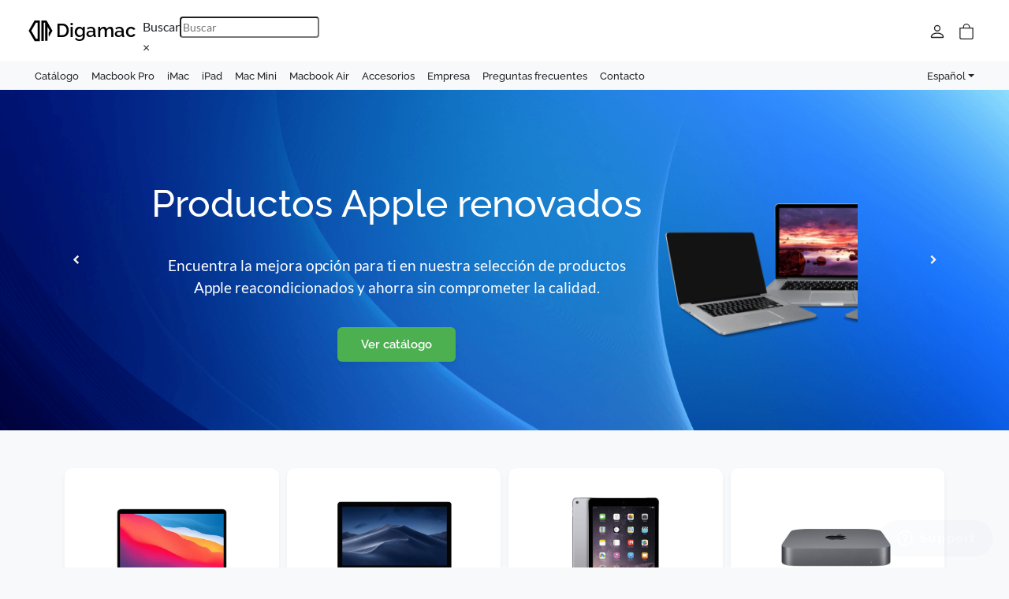

--- FILE ---
content_type: text/html; charset=UTF-8
request_url: https://digamac.com/?taxonomy=pa_group_processor&term=group_processor_gp_c2d
body_size: 27356
content:
<!DOCTYPE html>
<html lang="es-ES">
<head>
	<meta charset="UTF-8">
	<meta name="viewport" content="width=device-width, initial-scale=1, shrink-to-fit=no">
	<link rel="profile" href="http://gmpg.org/xfn/11">
	<title>DigaMac &#x2d; Productos Apple reacondicionados como nuevos</title>
	<style>img:is([sizes="auto" i], [sizes^="auto," i]) { contain-intrinsic-size: 3000px 1500px }</style>
	<link rel="alternate" hreflang="es" href="https://digamac.com/" />
<link rel="alternate" hreflang="pt-pt" href="https://digamac.com/pt-pt/" />
<link rel="alternate" hreflang="x-default" href="https://digamac.com/" />

<!-- The SEO Framework por Sybre Waaijer -->
<meta name="robots" content="max-snippet:-1,max-image-preview:large,max-video-preview:-1" />
<link rel="canonical" href="https://digamac.com/" />
<meta name="description" content="Descubre productos Apple reacondicionados como Macbooks, iMacs y más. Ahorra sin comprometer la calidad con envío rápido y gratuito, garantía de un año y devoluciones fáciles." />
<meta name="theme-color" content="#ffffff" />
<meta property="og:type" content="website" />
<meta property="og:locale" content="es_ES" />
<meta property="og:site_name" content="DigaMac" />
<meta property="og:title" content="DigaMac" />
<meta property="og:description" content="Descubre productos Apple reacondicionados como Macbooks, iMacs y más. Ahorra sin comprometer la calidad con envío rápido y gratuito, garantía de un año y devoluciones fáciles." />
<meta property="og:url" content="https://digamac.com/" />
<meta property="og:image" content="https://digamac.com/wp-content/uploads/2020/06/logo_retina.png" />
<meta property="og:image:width" content="257" />
<meta property="og:image:height" content="224" />
<meta name="twitter:card" content="summary_large_image" />
<meta name="twitter:title" content="DigaMac" />
<meta name="twitter:description" content="Descubre productos Apple reacondicionados como Macbooks, iMacs y más. Ahorra sin comprometer la calidad con envío rápido y gratuito, garantía de un año y devoluciones fáciles." />
<meta name="twitter:image" content="https://digamac.com/wp-content/uploads/2020/06/logo_retina.png" />
<script type="application/ld+json">{"@context":"https://schema.org","@graph":[{"@type":"WebSite","@id":"https://digamac.com/#/schema/WebSite","url":"https://digamac.com/","name":"DigaMac","description":"Productos Apple reacondicionados como nuevos","inLanguage":"es","potentialAction":{"@type":"SearchAction","target":{"@type":"EntryPoint","urlTemplate":"https://digamac.com/search/{search_term_string}/"},"query-input":"required name=search_term_string"},"publisher":{"@id":"https://digamac.com/#/schema/Organization"}},{"@type":"WebPage","@id":"https://digamac.com/","url":"https://digamac.com/","name":"DigaMac &#x2d; Productos Apple reacondicionados como nuevos","description":"Descubre productos Apple reacondicionados como Macbooks, iMacs y más. Ahorra sin comprometer la calidad con envío rápido y gratuito, garantía de un año y devoluciones fáciles.","inLanguage":"es","isPartOf":{"@id":"https://digamac.com/#/schema/WebSite"},"breadcrumb":{"@type":"BreadcrumbList","@id":"https://digamac.com/#/schema/BreadcrumbList","itemListElement":{"@type":"ListItem","position":1,"name":"DigaMac"}},"potentialAction":{"@type":"ReadAction","target":"https://digamac.com/"},"about":{"@id":"https://digamac.com/#/schema/Organization"}},{"@type":"Organization","@id":"https://digamac.com/#/schema/Organization","name":"DigaMac","url":"https://digamac.com/","logo":{"@type":"ImageObject","url":"https://digamac.com/wp-content/uploads/2020/06/logo_retina.png","contentUrl":"https://digamac.com/wp-content/uploads/2020/06/logo_retina.png","width":257,"height":224,"contentSize":"6362"}}]}</script>
<!-- / The SEO Framework por Sybre Waaijer | 11.42ms meta | 5.73ms boot -->

<link rel="alternate" type="application/rss+xml" title="DigaMac &raquo; Feed" href="https://digamac.com/feed/" />
<link rel="alternate" type="application/rss+xml" title="DigaMac &raquo; Feed de los comentarios" href="https://digamac.com/comments/feed/" />
<script>
window._wpemojiSettings = {"baseUrl":"https:\/\/s.w.org\/images\/core\/emoji\/16.0.1\/72x72\/","ext":".png","svgUrl":"https:\/\/s.w.org\/images\/core\/emoji\/16.0.1\/svg\/","svgExt":".svg","source":{"concatemoji":"https:\/\/digamac.com\/wp-includes\/js\/wp-emoji-release.min.js?ver=6.8.3"}};
/*! This file is auto-generated */
!function(s,n){var o,i,e;function c(e){try{var t={supportTests:e,timestamp:(new Date).valueOf()};sessionStorage.setItem(o,JSON.stringify(t))}catch(e){}}function p(e,t,n){e.clearRect(0,0,e.canvas.width,e.canvas.height),e.fillText(t,0,0);var t=new Uint32Array(e.getImageData(0,0,e.canvas.width,e.canvas.height).data),a=(e.clearRect(0,0,e.canvas.width,e.canvas.height),e.fillText(n,0,0),new Uint32Array(e.getImageData(0,0,e.canvas.width,e.canvas.height).data));return t.every(function(e,t){return e===a[t]})}function u(e,t){e.clearRect(0,0,e.canvas.width,e.canvas.height),e.fillText(t,0,0);for(var n=e.getImageData(16,16,1,1),a=0;a<n.data.length;a++)if(0!==n.data[a])return!1;return!0}function f(e,t,n,a){switch(t){case"flag":return n(e,"\ud83c\udff3\ufe0f\u200d\u26a7\ufe0f","\ud83c\udff3\ufe0f\u200b\u26a7\ufe0f")?!1:!n(e,"\ud83c\udde8\ud83c\uddf6","\ud83c\udde8\u200b\ud83c\uddf6")&&!n(e,"\ud83c\udff4\udb40\udc67\udb40\udc62\udb40\udc65\udb40\udc6e\udb40\udc67\udb40\udc7f","\ud83c\udff4\u200b\udb40\udc67\u200b\udb40\udc62\u200b\udb40\udc65\u200b\udb40\udc6e\u200b\udb40\udc67\u200b\udb40\udc7f");case"emoji":return!a(e,"\ud83e\udedf")}return!1}function g(e,t,n,a){var r="undefined"!=typeof WorkerGlobalScope&&self instanceof WorkerGlobalScope?new OffscreenCanvas(300,150):s.createElement("canvas"),o=r.getContext("2d",{willReadFrequently:!0}),i=(o.textBaseline="top",o.font="600 32px Arial",{});return e.forEach(function(e){i[e]=t(o,e,n,a)}),i}function t(e){var t=s.createElement("script");t.src=e,t.defer=!0,s.head.appendChild(t)}"undefined"!=typeof Promise&&(o="wpEmojiSettingsSupports",i=["flag","emoji"],n.supports={everything:!0,everythingExceptFlag:!0},e=new Promise(function(e){s.addEventListener("DOMContentLoaded",e,{once:!0})}),new Promise(function(t){var n=function(){try{var e=JSON.parse(sessionStorage.getItem(o));if("object"==typeof e&&"number"==typeof e.timestamp&&(new Date).valueOf()<e.timestamp+604800&&"object"==typeof e.supportTests)return e.supportTests}catch(e){}return null}();if(!n){if("undefined"!=typeof Worker&&"undefined"!=typeof OffscreenCanvas&&"undefined"!=typeof URL&&URL.createObjectURL&&"undefined"!=typeof Blob)try{var e="postMessage("+g.toString()+"("+[JSON.stringify(i),f.toString(),p.toString(),u.toString()].join(",")+"));",a=new Blob([e],{type:"text/javascript"}),r=new Worker(URL.createObjectURL(a),{name:"wpTestEmojiSupports"});return void(r.onmessage=function(e){c(n=e.data),r.terminate(),t(n)})}catch(e){}c(n=g(i,f,p,u))}t(n)}).then(function(e){for(var t in e)n.supports[t]=e[t],n.supports.everything=n.supports.everything&&n.supports[t],"flag"!==t&&(n.supports.everythingExceptFlag=n.supports.everythingExceptFlag&&n.supports[t]);n.supports.everythingExceptFlag=n.supports.everythingExceptFlag&&!n.supports.flag,n.DOMReady=!1,n.readyCallback=function(){n.DOMReady=!0}}).then(function(){return e}).then(function(){var e;n.supports.everything||(n.readyCallback(),(e=n.source||{}).concatemoji?t(e.concatemoji):e.wpemoji&&e.twemoji&&(t(e.twemoji),t(e.wpemoji)))}))}((window,document),window._wpemojiSettings);
</script>
<link rel='stylesheet' id='font-awesome-css' href='https://digamac.com/wp-content/plugins/load-more-products-for-woocommerce/berocket/assets/css/font-awesome.min.css?ver=6.8.3' media='all' />
<link rel='stylesheet' id='berocket_aapf_widget-style-css' href='https://digamac.com/wp-content/plugins/woocommerce-ajax-filters/assets/frontend/css/fullmain.min.css?ver=3.1.4.6' media='all' />
<style id='wp-emoji-styles-inline-css'>

	img.wp-smiley, img.emoji {
		display: inline !important;
		border: none !important;
		box-shadow: none !important;
		height: 1em !important;
		width: 1em !important;
		margin: 0 0.07em !important;
		vertical-align: -0.1em !important;
		background: none !important;
		padding: 0 !important;
	}
</style>
<link rel='stylesheet' id='wp-block-library-css' href='https://digamac.com/wp-includes/css/dist/block-library/style.min.css?ver=6.8.3' media='all' />
<style id='classic-theme-styles-inline-css'>
/*! This file is auto-generated */
.wp-block-button__link{color:#fff;background-color:#32373c;border-radius:9999px;box-shadow:none;text-decoration:none;padding:calc(.667em + 2px) calc(1.333em + 2px);font-size:1.125em}.wp-block-file__button{background:#32373c;color:#fff;text-decoration:none}
</style>
<style id='global-styles-inline-css'>
:root{--wp--preset--aspect-ratio--square: 1;--wp--preset--aspect-ratio--4-3: 4/3;--wp--preset--aspect-ratio--3-4: 3/4;--wp--preset--aspect-ratio--3-2: 3/2;--wp--preset--aspect-ratio--2-3: 2/3;--wp--preset--aspect-ratio--16-9: 16/9;--wp--preset--aspect-ratio--9-16: 9/16;--wp--preset--color--black: #000000;--wp--preset--color--cyan-bluish-gray: #abb8c3;--wp--preset--color--white: #fff;--wp--preset--color--pale-pink: #f78da7;--wp--preset--color--vivid-red: #cf2e2e;--wp--preset--color--luminous-vivid-orange: #ff6900;--wp--preset--color--luminous-vivid-amber: #fcb900;--wp--preset--color--light-green-cyan: #7bdcb5;--wp--preset--color--vivid-green-cyan: #00d084;--wp--preset--color--pale-cyan-blue: #8ed1fc;--wp--preset--color--vivid-cyan-blue: #0693e3;--wp--preset--color--vivid-purple: #9b51e0;--wp--preset--color--blue: #0d6efd;--wp--preset--color--indigo: #6610f2;--wp--preset--color--purple: #5533ff;--wp--preset--color--pink: #d63384;--wp--preset--color--red: #dc3545;--wp--preset--color--orange: #fd7e14;--wp--preset--color--yellow: #ffc107;--wp--preset--color--green: #198754;--wp--preset--color--teal: #20c997;--wp--preset--color--cyan: #0dcaf0;--wp--preset--color--gray: #6c757d;--wp--preset--color--gray-dark: #343a40;--wp--preset--gradient--vivid-cyan-blue-to-vivid-purple: linear-gradient(135deg,rgba(6,147,227,1) 0%,rgb(155,81,224) 100%);--wp--preset--gradient--light-green-cyan-to-vivid-green-cyan: linear-gradient(135deg,rgb(122,220,180) 0%,rgb(0,208,130) 100%);--wp--preset--gradient--luminous-vivid-amber-to-luminous-vivid-orange: linear-gradient(135deg,rgba(252,185,0,1) 0%,rgba(255,105,0,1) 100%);--wp--preset--gradient--luminous-vivid-orange-to-vivid-red: linear-gradient(135deg,rgba(255,105,0,1) 0%,rgb(207,46,46) 100%);--wp--preset--gradient--very-light-gray-to-cyan-bluish-gray: linear-gradient(135deg,rgb(238,238,238) 0%,rgb(169,184,195) 100%);--wp--preset--gradient--cool-to-warm-spectrum: linear-gradient(135deg,rgb(74,234,220) 0%,rgb(151,120,209) 20%,rgb(207,42,186) 40%,rgb(238,44,130) 60%,rgb(251,105,98) 80%,rgb(254,248,76) 100%);--wp--preset--gradient--blush-light-purple: linear-gradient(135deg,rgb(255,206,236) 0%,rgb(152,150,240) 100%);--wp--preset--gradient--blush-bordeaux: linear-gradient(135deg,rgb(254,205,165) 0%,rgb(254,45,45) 50%,rgb(107,0,62) 100%);--wp--preset--gradient--luminous-dusk: linear-gradient(135deg,rgb(255,203,112) 0%,rgb(199,81,192) 50%,rgb(65,88,208) 100%);--wp--preset--gradient--pale-ocean: linear-gradient(135deg,rgb(255,245,203) 0%,rgb(182,227,212) 50%,rgb(51,167,181) 100%);--wp--preset--gradient--electric-grass: linear-gradient(135deg,rgb(202,248,128) 0%,rgb(113,206,126) 100%);--wp--preset--gradient--midnight: linear-gradient(135deg,rgb(2,3,129) 0%,rgb(40,116,252) 100%);--wp--preset--font-size--small: 13px;--wp--preset--font-size--medium: 20px;--wp--preset--font-size--large: 36px;--wp--preset--font-size--x-large: 42px;--wp--preset--spacing--20: 0.44rem;--wp--preset--spacing--30: 0.67rem;--wp--preset--spacing--40: 1rem;--wp--preset--spacing--50: 1.5rem;--wp--preset--spacing--60: 2.25rem;--wp--preset--spacing--70: 3.38rem;--wp--preset--spacing--80: 5.06rem;--wp--preset--shadow--natural: 6px 6px 9px rgba(0, 0, 0, 0.2);--wp--preset--shadow--deep: 12px 12px 50px rgba(0, 0, 0, 0.4);--wp--preset--shadow--sharp: 6px 6px 0px rgba(0, 0, 0, 0.2);--wp--preset--shadow--outlined: 6px 6px 0px -3px rgba(255, 255, 255, 1), 6px 6px rgba(0, 0, 0, 1);--wp--preset--shadow--crisp: 6px 6px 0px rgba(0, 0, 0, 1);}:where(.is-layout-flex){gap: 0.5em;}:where(.is-layout-grid){gap: 0.5em;}body .is-layout-flex{display: flex;}.is-layout-flex{flex-wrap: wrap;align-items: center;}.is-layout-flex > :is(*, div){margin: 0;}body .is-layout-grid{display: grid;}.is-layout-grid > :is(*, div){margin: 0;}:where(.wp-block-columns.is-layout-flex){gap: 2em;}:where(.wp-block-columns.is-layout-grid){gap: 2em;}:where(.wp-block-post-template.is-layout-flex){gap: 1.25em;}:where(.wp-block-post-template.is-layout-grid){gap: 1.25em;}.has-black-color{color: var(--wp--preset--color--black) !important;}.has-cyan-bluish-gray-color{color: var(--wp--preset--color--cyan-bluish-gray) !important;}.has-white-color{color: var(--wp--preset--color--white) !important;}.has-pale-pink-color{color: var(--wp--preset--color--pale-pink) !important;}.has-vivid-red-color{color: var(--wp--preset--color--vivid-red) !important;}.has-luminous-vivid-orange-color{color: var(--wp--preset--color--luminous-vivid-orange) !important;}.has-luminous-vivid-amber-color{color: var(--wp--preset--color--luminous-vivid-amber) !important;}.has-light-green-cyan-color{color: var(--wp--preset--color--light-green-cyan) !important;}.has-vivid-green-cyan-color{color: var(--wp--preset--color--vivid-green-cyan) !important;}.has-pale-cyan-blue-color{color: var(--wp--preset--color--pale-cyan-blue) !important;}.has-vivid-cyan-blue-color{color: var(--wp--preset--color--vivid-cyan-blue) !important;}.has-vivid-purple-color{color: var(--wp--preset--color--vivid-purple) !important;}.has-black-background-color{background-color: var(--wp--preset--color--black) !important;}.has-cyan-bluish-gray-background-color{background-color: var(--wp--preset--color--cyan-bluish-gray) !important;}.has-white-background-color{background-color: var(--wp--preset--color--white) !important;}.has-pale-pink-background-color{background-color: var(--wp--preset--color--pale-pink) !important;}.has-vivid-red-background-color{background-color: var(--wp--preset--color--vivid-red) !important;}.has-luminous-vivid-orange-background-color{background-color: var(--wp--preset--color--luminous-vivid-orange) !important;}.has-luminous-vivid-amber-background-color{background-color: var(--wp--preset--color--luminous-vivid-amber) !important;}.has-light-green-cyan-background-color{background-color: var(--wp--preset--color--light-green-cyan) !important;}.has-vivid-green-cyan-background-color{background-color: var(--wp--preset--color--vivid-green-cyan) !important;}.has-pale-cyan-blue-background-color{background-color: var(--wp--preset--color--pale-cyan-blue) !important;}.has-vivid-cyan-blue-background-color{background-color: var(--wp--preset--color--vivid-cyan-blue) !important;}.has-vivid-purple-background-color{background-color: var(--wp--preset--color--vivid-purple) !important;}.has-black-border-color{border-color: var(--wp--preset--color--black) !important;}.has-cyan-bluish-gray-border-color{border-color: var(--wp--preset--color--cyan-bluish-gray) !important;}.has-white-border-color{border-color: var(--wp--preset--color--white) !important;}.has-pale-pink-border-color{border-color: var(--wp--preset--color--pale-pink) !important;}.has-vivid-red-border-color{border-color: var(--wp--preset--color--vivid-red) !important;}.has-luminous-vivid-orange-border-color{border-color: var(--wp--preset--color--luminous-vivid-orange) !important;}.has-luminous-vivid-amber-border-color{border-color: var(--wp--preset--color--luminous-vivid-amber) !important;}.has-light-green-cyan-border-color{border-color: var(--wp--preset--color--light-green-cyan) !important;}.has-vivid-green-cyan-border-color{border-color: var(--wp--preset--color--vivid-green-cyan) !important;}.has-pale-cyan-blue-border-color{border-color: var(--wp--preset--color--pale-cyan-blue) !important;}.has-vivid-cyan-blue-border-color{border-color: var(--wp--preset--color--vivid-cyan-blue) !important;}.has-vivid-purple-border-color{border-color: var(--wp--preset--color--vivid-purple) !important;}.has-vivid-cyan-blue-to-vivid-purple-gradient-background{background: var(--wp--preset--gradient--vivid-cyan-blue-to-vivid-purple) !important;}.has-light-green-cyan-to-vivid-green-cyan-gradient-background{background: var(--wp--preset--gradient--light-green-cyan-to-vivid-green-cyan) !important;}.has-luminous-vivid-amber-to-luminous-vivid-orange-gradient-background{background: var(--wp--preset--gradient--luminous-vivid-amber-to-luminous-vivid-orange) !important;}.has-luminous-vivid-orange-to-vivid-red-gradient-background{background: var(--wp--preset--gradient--luminous-vivid-orange-to-vivid-red) !important;}.has-very-light-gray-to-cyan-bluish-gray-gradient-background{background: var(--wp--preset--gradient--very-light-gray-to-cyan-bluish-gray) !important;}.has-cool-to-warm-spectrum-gradient-background{background: var(--wp--preset--gradient--cool-to-warm-spectrum) !important;}.has-blush-light-purple-gradient-background{background: var(--wp--preset--gradient--blush-light-purple) !important;}.has-blush-bordeaux-gradient-background{background: var(--wp--preset--gradient--blush-bordeaux) !important;}.has-luminous-dusk-gradient-background{background: var(--wp--preset--gradient--luminous-dusk) !important;}.has-pale-ocean-gradient-background{background: var(--wp--preset--gradient--pale-ocean) !important;}.has-electric-grass-gradient-background{background: var(--wp--preset--gradient--electric-grass) !important;}.has-midnight-gradient-background{background: var(--wp--preset--gradient--midnight) !important;}.has-small-font-size{font-size: var(--wp--preset--font-size--small) !important;}.has-medium-font-size{font-size: var(--wp--preset--font-size--medium) !important;}.has-large-font-size{font-size: var(--wp--preset--font-size--large) !important;}.has-x-large-font-size{font-size: var(--wp--preset--font-size--x-large) !important;}
:where(.wp-block-post-template.is-layout-flex){gap: 1.25em;}:where(.wp-block-post-template.is-layout-grid){gap: 1.25em;}
:where(.wp-block-columns.is-layout-flex){gap: 2em;}:where(.wp-block-columns.is-layout-grid){gap: 2em;}
:root :where(.wp-block-pullquote){font-size: 1.5em;line-height: 1.6;}
</style>
<link rel='stylesheet' id='woocommerce-layout-css' href='https://digamac.com/wp-content/plugins/woocommerce/assets/css/woocommerce-layout.css?ver=10.3.5' media='all' />
<link rel='stylesheet' id='woocommerce-smallscreen-css' href='https://digamac.com/wp-content/plugins/woocommerce/assets/css/woocommerce-smallscreen.css?ver=10.3.5' media='only screen and (max-width: 768px)' />
<link rel='stylesheet' id='woocommerce-general-css' href='https://digamac.com/wp-content/plugins/woocommerce/assets/css/woocommerce.css?ver=10.3.5' media='all' />
<style id='woocommerce-inline-inline-css'>
.woocommerce form .form-row .required { visibility: visible; }
</style>
<link rel='stylesheet' id='dg-woo-css' href='https://digamac.com/wp-content/plugins/dg-woo/assets/css/dg-woo.css?ver=2.2.15-20260118-141529' media='all' />
<link rel='stylesheet' id='aws-style-css' href='https://digamac.com/wp-content/plugins/advanced-woo-search/assets/css/common.min.css?ver=3.48' media='all' />
<link rel='stylesheet' id='wpml-legacy-horizontal-list-0-css' href='https://digamac.com/wp-content/plugins/sitepress-multilingual-cms/templates/language-switchers/legacy-list-horizontal/style.min.css?ver=1' media='all' />
<link rel='stylesheet' id='wpml-menu-item-0-css' href='https://digamac.com/wp-content/plugins/sitepress-multilingual-cms/templates/language-switchers/menu-item/style.min.css?ver=1' media='all' />
<link rel='stylesheet' id='cmplz-general-css' href='https://digamac.com/wp-content/plugins/complianz-gdpr/assets/css/cookieblocker.min.css?ver=1763123411' media='all' />
<link rel='stylesheet' id='brands-styles-css' href='https://digamac.com/wp-content/plugins/woocommerce/assets/css/brands.css?ver=10.3.5' media='all' />
<link rel='stylesheet' id='child-theme-fonts-css' href='https://digamac.com/wp-content/themes/understrap-custom/style.css?ver=6.8.3' media='all' />
<link rel='stylesheet' id='child-understrap-styles-css' href='https://digamac.com/wp-content/themes/understrap-custom/css/child-theme.min.css?ver=1.2.2.1717402063' media='all' />
<link rel='stylesheet' id='custom-css-css' href='https://digamac.com/wp-content/themes/understrap-custom/css/custom-theme-css.css?ver=1.0.0' media='all' />
<link rel='stylesheet' id='bootstrap-icons-css' href='https://digamac.com/wp-content/themes/understrap-custom/fonts/bootstrap-icons/bootstrap-icons.css?ver=1.8.3' media='all' />
<link rel='stylesheet' id='newsletter-css' href='https://digamac.com/wp-content/plugins/newsletter/style.css?ver=9.0.7' media='all' />
<script type="text/template" id="tmpl-variation-template">
	<div class="woocommerce-variation-description">{{{ data.variation.variation_description }}}</div>
	<div class="woocommerce-variation-price">{{{ data.variation.price_html }}}</div>
	<div class="woocommerce-variation-availability">{{{ data.variation.availability_html }}}</div>
</script>
<script type="text/template" id="tmpl-unavailable-variation-template">
	<p role="alert">Lo siento, este producto no está disponible. Por favor, elige otra combinación.</p>
</script>
<script src="https://digamac.com/wp-includes/js/jquery/jquery.min.js?ver=3.7.1" id="jquery-core-js"></script>
<script src="https://digamac.com/wp-includes/js/jquery/jquery-migrate.min.js?ver=3.4.1" id="jquery-migrate-js"></script>
<script src="https://digamac.com/wp-includes/js/underscore.min.js?ver=1.13.7" id="underscore-js"></script>
<script id="wp-util-js-extra">
var _wpUtilSettings = {"ajax":{"url":"\/wp-admin\/admin-ajax.php"}};
</script>
<script src="https://digamac.com/wp-includes/js/wp-util.min.js?ver=6.8.3" id="wp-util-js"></script>
<script src="https://digamac.com/wp-content/plugins/woocommerce/assets/js/jquery-blockui/jquery.blockUI.min.js?ver=2.7.0-wc.10.3.5" id="wc-jquery-blockui-js" data-wp-strategy="defer"></script>
<script id="wc-add-to-cart-js-extra">
var wc_add_to_cart_params = {"ajax_url":"\/wp-admin\/admin-ajax.php","wc_ajax_url":"\/?wc-ajax=%%endpoint%%","i18n_view_cart":"Ver carrito","cart_url":"https:\/\/digamac.com\/carrito\/","is_cart":"","cart_redirect_after_add":"yes"};
</script>
<script src="https://digamac.com/wp-content/plugins/woocommerce/assets/js/frontend/add-to-cart.min.js?ver=10.3.5" id="wc-add-to-cart-js" defer data-wp-strategy="defer"></script>
<script src="https://digamac.com/wp-content/plugins/woocommerce/assets/js/js-cookie/js.cookie.min.js?ver=2.1.4-wc.10.3.5" id="wc-js-cookie-js" defer data-wp-strategy="defer"></script>
<script id="woocommerce-js-extra">
var woocommerce_params = {"ajax_url":"\/wp-admin\/admin-ajax.php","wc_ajax_url":"\/?wc-ajax=%%endpoint%%","i18n_password_show":"Mostrar contrase\u00f1a","i18n_password_hide":"Ocultar contrase\u00f1a"};
</script>
<script src="https://digamac.com/wp-content/plugins/woocommerce/assets/js/frontend/woocommerce.min.js?ver=10.3.5" id="woocommerce-js" defer data-wp-strategy="defer"></script>
<link rel="https://api.w.org/" href="https://digamac.com/wp-json/" /><link rel="alternate" title="JSON" type="application/json" href="https://digamac.com/wp-json/wp/v2/pages/13252" /><link rel="EditURI" type="application/rsd+xml" title="RSD" href="https://digamac.com/xmlrpc.php?rsd" />
<link rel="alternate" title="oEmbed (JSON)" type="application/json+oembed" href="https://digamac.com/wp-json/oembed/1.0/embed?url=https%3A%2F%2Fdigamac.com%2F" />
<link rel="alternate" title="oEmbed (XML)" type="text/xml+oembed" href="https://digamac.com/wp-json/oembed/1.0/embed?url=https%3A%2F%2Fdigamac.com%2F&#038;format=xml" />
<style></style><style>
                .lmp_load_more_button.br_lmp_button_settings .lmp_button:hover {
                    background-color: #9999ff!important;
                    color: #111111!important;
                }
                .lmp_load_more_button.br_lmp_prev_settings .lmp_button:hover {
                    background-color: #9999ff!important;
                    color: #111111!important;
                }li.product.lazy, .berocket_lgv_additional_data.lazy{opacity:0;}</style><meta name="generator" content="WPML ver:4.8.5 stt:41,2;" />
<style></style>			<style>.cmplz-hidden {
					display: none !important;
				}</style><script src="https://sis-t.redsys.es:25443/sis/NC/sandbox/redsysV3.js"></script>    <link rel="preload" href="https://digamac.com/wp-content/themes/understrap-custom/fonts/Raleway-Medium.woff2" as="font" type="font/woff2" crossorigin="anonymous">
    <link rel="preload" href="https://digamac.com/wp-content/themes/understrap-custom/fonts/Raleway-SemiBold.woff2" as="font" type="font/woff2" crossorigin="anonymous">
    <link rel="preload" href="https://digamac.com/wp-content/themes/understrap-custom/fonts/Lato-Regular.woff2" as="font" type="font/woff2" crossorigin="anonymous">
	<link rel="preload" href="https://digamac.com/wp-content/themes/understrap-custom/fonts/Lato-Bold.woff2" as="font" type="font/woff2" crossorigin="anonymous">

    <meta name="mobile-web-app-capable" content="yes">
<meta name="apple-mobile-web-app-capable" content="yes">
<meta name="apple-mobile-web-app-title" content="DigaMac - Productos Apple reacondicionados como nuevos">
	<noscript><style>.woocommerce-product-gallery{ opacity: 1 !important; }</style></noscript>
	<style id="custom-background-css">
body.custom-background { background-color: #f8f9fa; }
</style>
	<link rel="icon" href="https://digamac.com/wp-content/uploads/2020/06/logo_retina-32x32.png" sizes="32x32" />
<link rel="icon" href="https://digamac.com/wp-content/uploads/2020/06/logo_retina.png" sizes="192x192" />
<link rel="apple-touch-icon" href="https://digamac.com/wp-content/uploads/2020/06/logo_retina.png" />
<meta name="msapplication-TileImage" content="https://digamac.com/wp-content/uploads/2020/06/logo_retina.png" />
		<style id="wp-custom-css">
			/*navbar lang*/

.wpml-ls-menu-item {
   margin-left:auto;
	margin-right:-1rem;
}

.dropdown-menu[data-bs-popper]{
	right:0!important;
	left:unset!important;
	overflow:hidden;
}


/*end navbar lang*/

/*producto enwsletter*/


.product-template-default .newsletterimage{
	    background-image: url(/wp-content/uploads/2024/06/newsletter.webp);
}

/*fin producto enwsletter*/




/*linksfooter*/

#wrapper-footer-full a{
	transition:all .15s ease;
	cursor:pointer;
}

#wrapper-footer-full a:hover {
    color: #5AA0D6 !important;
}


/*tabs product*/

.woocommerce div.product .woocommerce-tabs ul.tabs li{
	    background-color: #f1f1f1;
}


/*registration screen*/

.select2-container--default .select2-selection--single .select2-selection__clear {
  
    margin-right: 16px;
}

.select2-container--default .select2-selection--single .select2-selection__arrow {
    height: 36px;
    position: absolute;
    right: 4px; 
}


.woocommerce-form-register .select2-selection__rendered,.woocommerce-form-register input[type="text"],.select2-selection__placeholder{

font-size: .9rem;
font-weight: 500;
font-family: 'Raleway', sans-serif;
padding: .375rem .75rem !important;
line-height: 24px!important;
transition: all .25s ease;
color:var(--bs-body-color)!important;
border: 1px solid #ced4da!important;
border-radius:.375rem;
}

.select2-selection__placeholder{
	border:none!important;
}

.woocommerce-form-register #billing_address_2_field{
	display:none;
}


.woocommerce-form-register{
display: flex;
flex-wrap: wrap;
justify-content: space-between;
}

.woocommerce-form-register > p{
	width:47%;
}

.woocommerce-form-register > p:last-child{
	width:100%;
}

.custom-registration-message{
	width:100%!important;
}

#shipping_company_field,#shipping_address_1_field{
	width:100%;
}

wc-order-attribution-inputs {
  display: none;
}

.woocommerce form.checkout_coupon, .woocommerce form.login, .woocommerce form.register,.woocommerce-MyAccount-content{
	    box-shadow: rgba(0, 0, 0, 0.05) 0px 3.2px 6.4px 0px;
    border-radius: 10px;
    background: white;
	padding:2rem;
	height:fit-content;
	border:none;
}

.woocommerce-form-register__submit {
    float: none;
    margin: auto !important;
    display: block;
    width: 100%;
    margin-top: 1.5rem !important;
}

.woocommerce-privacy-policy-text,.woocommerce-privacy-policy-text a{

	font-size:.9rem!important;
	
}

.woocommerce-privacy-policy-text{
	padding-top: 1.5rem;
}


.woocommerce-form-login__submit {
  width: 100%;
  margin-top: 1.5rem;
  margin-bottom: 1rem;
}

#customer_login h2 {
  font-size: 1.5rem;
  text-align: center;
  margin-top: 1rem;
  border-bottom: 1px solid #cecece;
  padding-bottom: 1rem;
}

/*end registration screen*/


/*product video*/

   #modalvideo .modal-dialog {
                max-width: 800px;
                position: relative;
            }

            #modalvideo .closemodal {
                position: absolute;
                right: -30px;
                top: 0;
                z-index: 999;
                font-size: 2rem;
                font-weight: normal;
                color: #fff;
                opacity: 1;
                background: transparent;
                border: none;
            }

            #idvideo {
                position: relative;     
            }

            #idvideo:hover *{
                opacity:1;
                cursor:pointer;
            }

            #idvideo svg {
                position: absolute;
                top: 0;
                left: 0;
                right: 0;
                bottom: 0;
                margin: auto;


            }


/*end product video*/



/*checkout correct phone order*/

.woocommerce-additional-fields__field-wrapper{
	display:flex;
	flex-direction:column;
}

#order_contact_phone_field{
	order:-1;
}


/*end checkout correct order*/

/*checkout header text*/
#customer_details h6
{    
text-align: center;
border-bottom: 1px solid #cecece;
padding-bottom: 0.7rem;
margin-bottom: 1.5rem !important;
}



/*end checkout header text*/


/*mi cuenta*/
button.btn.woocommerce-Button
{    
	box-shadow: rgba(0, 0, 0, 0.05) 0px 3.2px 6.4px 0px;
    font-size: 15px;
    font-weight: 600;
    font-family: 'Raleway', sans-serif;
    padding: 10px 30px;
    border: none;
    cursor: pointer;
    background-color: #4CAF50;
    border-color: #4CAF50;
    color: #FFFFFF;
    line-height: 24px;
    transition: all .25s ease;
    border-radius: .375rem;
	margin-top:1rem;
}


.woocommerce-account .addresses .title > h3 {
    font-size: 1.5rem;
}

/*fin micuenta*/




/*móvil*/

@media (max-width: 578px) { 
  
	/*nav*/
	
	.navbar-toggler-icon{
		order:0;
	}
	
	a.navbar-brand.custom-logo-link.d-flex{
		order:1;
	}
	
	.toolbar{
		order:2;
	}
	
	.aws-container{
		padding-top:1rem;
		padding-left:0;
		padding-right:0;
		order:3;
	}
	
	#main-nav .container-fluid {
    flex-wrap: wrap;
}
	
	#main-nav{
		padding-left:.375rem!important;
		padding-right:.375rem!important;
	}
	
	/*nav end*/
	
	
	/*sliderhome*/
	
	.trust-1 .card,.trust-2 .card{
		background-size: 100%;
	}	
	

	/*end sldierhome*/
	
	/*trust*/
	
	.trust-1 .info-horizontal,.trust-2 .info-horizontal {
    flex-direction: column;
}
	
.trust-1 .icon,.trust-2 .icon{
		margin-bottom:1.5rem;
	}	
	
	/*end trust*/
	
	/*newsletter*/
	
	#terms{
		min-width: 15px;
    min-height: 15px;
    margin-top: 5px;
	}	
			
	/*end newsletter*/
	
	/*registration*/
	
	.woocommerce-form-register > p{
		width:100%;
	}	
	
	div#navbarNavOffcanvas {
    background: #f8f9fa !important;
}
	
	div#navbarNavOffcanvas .offcanvas-header{background:#4CAF50;}
	
	/*end registration*/
	
	
	/*catálogo*/
	
	.woocommerce ul.products {
 grid-template-columns: repeat(auto-fill, minmax(33%, 1fr)) !important;
	}
	
	.woocommerce-result-count{
		width:100%;
	}
	
	.woocommerce-ordering{
		width:48%;
	}		
	
	
#filter-toggle{	
position:relative;
width: 48%;
margin: auto;
}	
	
	#filter-toggle{
		    padding: .375rem 2.25rem .375rem .75rem;
    font-size: 1rem;
    line-height: 1.5;
    color: #212529;
    background-color: #fff;
    border: 1px solid #ced4da;
    border-radius: .375rem;
    transition: border-color .15s ease-in-out, box-shadow .15s ease-in-out;
		position:relative;
	}	
	
	#filter-toggle i{
		position: absolute;
    right:12px;
	}		
	
#filter-toggle.active-filters::after {
    content: '';
    position: absolute;
    top: -5px; 
    right: -5px;
    width: 12px; 
    height: 12px; 
    background-color:var(--bs-danger-rgb); 
    border-radius: 50%;
    z-index: 10;
	background:#dc3545;
}	
	
	
	
.sidebar-visible {
    display: block !important;
    background: white;
    position: fixed;
    top: 0;
    left: 0;
    width: 80%; 
    height: 100%;
    z-index: 1050; 
    overflow-y: auto;
    box-shadow: 2px 0 5px rgba(0,0,0,0.5);
    padding: 1rem;
}

#sidebar-overlay {
    display: none; 
    position: fixed;
    top: 0;
    left: 0;
    width: 100%;
    height: 100%;
    background: rgba(0, 0, 0, 0.5); 
    z-index: 1040; 
}

.overlay-visible {
    display: block !important;
}	
	
	
	
}







/*medium media queries*/

@media (max-width: 768px){ 

#main-menu > li{
	margin:0;
	width:100%;
}	

}










/*mitigar layout shift*/

.archive li.product a{
	  display:block;
    max-height: 284px;
	overflow:hidden;
    
}

		</style>
		</head>

<body data-cmplz=1 class="home wp-singular page-template page-template-templates page-template-home-template page-template-templateshome-template-php page page-id-13252 custom-background wp-embed-responsive wp-theme-understrap wp-child-theme-understrap-custom theme-understrap woocommerce-no-js understrap-has-sidebar" itemscope itemtype="http://schema.org/WebSite">
<div class="site" id="page">

	<!-- ******************* The Navbar Area ******************* -->
	<header id="wrapper-navbar">

		<a class="skip-link visually-hidden-focusable" href="#content">
			Saltar al contenido		</a>

		
<nav id="main-nav" class="navbar navbar-expand-md px-4 py-3" aria-labelledby="main-nav-label">

	<h2 id="main-nav-label" class="screen-reader-text">
		Navegación principal	</h2>


	<div class="container-fluid">

		<!-- Your site branding in the menu -->
			<a href="/" class="navbar-brand custom-logo-link d-flex m-0 me-md-2" rel="home" aria-current="page">
		<img data-src="/wp-content/uploads/2024/06/digamac_logo-1.svg" class="img-fluid lazyloaded" width="31" alt="DigaMac" decoding="async" src="/wp-content/uploads/2024/06/digamac_logo-1.svg"><noscript><img src="/wp-content/uploads/2024/06/digamac_logo-1.svg" class="img-fluid" alt="DigaMac" decoding="async" /></noscript>
		<span class="ps-1">Digamac</span>
	</a>


		<button class="navbar-toggler p-0 border-0" type="button" data-bs-toggle="offcanvas" data-bs-target="#navbarNavOffcanvas" aria-controls="navbarNavOffcanvas" aria-expanded="false" aria-label="Abrir el menú">
			<span class="navbar-toggler-icon"></span>
		</button>


		<!--- search input --->
		<div class="aws-container" data-url="/?wc-ajax=aws_action" data-siteurl="https://digamac.com" data-lang="es" data-show-loader="true" data-show-more="true" data-show-page="true" data-ajax-search="true" data-show-clear="true" data-mobile-screen="false" data-use-analytics="false" data-min-chars="1" data-buttons-order="1" data-timeout="300" data-is-mobile="false" data-page-id="13252" data-tax="" ><form class="aws-search-form" action="https://digamac.com/" method="get" role="search" ><div class="aws-wrapper"><label class="aws-search-label" for="696ceb014e6af">Buscar</label><input type="search" name="s" id="696ceb014e6af" value="" class="aws-search-field" placeholder="Buscar" autocomplete="off" /><input type="hidden" name="post_type" value="product"><input type="hidden" name="type_aws" value="true"><input type="hidden" name="lang" value="es"><div class="aws-search-clear"><span>×</span></div><div class="aws-loader"></div></div></form></div>		<!--- end search input --->

		<div class="toolbar d-flex">

			<!--Registro/login-->

			<div class="toolbar-item">
				<div class="centradivnav d-flex justify-content-center mx-2">
					<a href="https://digamac.com/mi-cuenta/">
						<span class="iconotopbar logicon w-100"><svg xmlns="http://www.w3.org/2000/svg" width="22" height="22" fill="#212529" class="bi bi-person" viewBox="0 0 16 16">
								<path d="M8 8a3 3 0 1 0 0-6 3 3 0 0 0 0 6m2-3a2 2 0 1 1-4 0 2 2 0 0 1 4 0m4 8c0 1-1 1-1 1H3s-1 0-1-1 1-4 6-4 6 3 6 4m-1-.004c-.001-.246-.154-.986-.832-1.664C11.516 10.68 10.289 10 8 10s-3.516.68-4.168 1.332c-.678.678-.83 1.418-.832 1.664z" />
							</svg></span>
						<span class="text-label d-none">Login/Reg</span>
					</a>
				</div>
			</div>

			<!--Cart-->

			<div class="toolbar-item">
				<div class="centradivnav d-flex justify-content-center mx-2"><!--Carrito-->
					<a href="https://digamac.com/carrito/">
						<span id="miniBag" class="iconotopbar w-100">

							
							<svg xmlns="http://www.w3.org/2000/svg" width="20" height="20" fill="#212529" class="bi bi-bag" viewBox="0 0 16 16">
								<path d="M8 1a2.5 2.5 0 0 1 2.5 2.5V4h-5v-.5A2.5 2.5 0 0 1 8 1zm3.5 3v-.5a3.5 3.5 0 1 0-7 0V4H1v10a2 2 0 0 0 2 2h10a2 2 0 0 0 2-2V4h-3.5zM2 5h12v9a1 1 0 0 1-1 1H3a1 1 0 0 1-1-1V5z" />
							</svg></span><span class="text-label d-none">Carrito</span></a>
				</div>
			</div>

		</div><!--- fin toolbar --->

	</div>

	</div><!-- .container(-fluid) -->

</nav><!-- #main-nav -->


<!--- secondary nav --->

<nav id="secondary-nav" class="navbar navbar-expand-md px-4" aria-labelledby="main-nav-label">

	<div class="container-fluid">


		<div class="offcanvas offcanvas-end bg-primary" tabindex="-1" id="navbarNavOffcanvas">

			<div class="offcanvas-header justify-content-end">
				<h4 class="text-white m-0 me-auto">Menú</h4>
				<button class="btn-close btn-close-white text-reset" type="button" data-bs-dismiss="offcanvas" aria-label="Cerrar el menú"></button>
			</div><!-- .offcancas-header -->

			<!-- The WordPress Menu goes here -->
			<div class="offcanvas-body"><ul id="main-menu" class="navbar-nav justify-content-start flex-grow-1 pe-3"><li itemscope="itemscope" itemtype="https://www.schema.org/SiteNavigationElement" id="menu-item-13330" class="menu-item menu-item-type-post_type menu-item-object-page menu-item-13330 nav-item"><a title="Catálogo" href="https://digamac.com/tienda/" class="nav-link">Catálogo</a></li>
<li itemscope="itemscope" itemtype="https://www.schema.org/SiteNavigationElement" id="menu-item-13366" class="menu-item menu-item-type-custom menu-item-object-custom menu-item-13366 nav-item"><a title="Macbook Pro" href="https://digamac.com/tienda/?filters=product_cat%5Bmacbook-pro-es%5D" class="nav-link">Macbook Pro</a></li>
<li itemscope="itemscope" itemtype="https://www.schema.org/SiteNavigationElement" id="menu-item-13363" class="menu-item menu-item-type-custom menu-item-object-custom menu-item-13363 nav-item"><a title="iMac" href="https://digamac.com/tienda/?filters=product_cat%5Bimac-es%5D" class="nav-link">iMac</a></li>
<li itemscope="itemscope" itemtype="https://www.schema.org/SiteNavigationElement" id="menu-item-13364" class="menu-item menu-item-type-custom menu-item-object-custom menu-item-13364 nav-item"><a title="iPad" href="https://digamac.com/tienda/?filters=product_cat%5Bipad-es%5D" class="nav-link">iPad</a></li>
<li itemscope="itemscope" itemtype="https://www.schema.org/SiteNavigationElement" id="menu-item-13365" class="menu-item menu-item-type-custom menu-item-object-custom menu-item-13365 nav-item"><a title="Mac Mini" href="https://digamac.com/tienda/?filters=product_cat%5Bmac-mini-es%5D" class="nav-link">Mac Mini</a></li>
<li itemscope="itemscope" itemtype="https://www.schema.org/SiteNavigationElement" id="menu-item-13367" class="menu-item menu-item-type-custom menu-item-object-custom menu-item-13367 nav-item"><a title="Macbook Air" href="https://digamac.com/tienda/?filters=product_cat%5Bmacbook-air-es%5D" class="nav-link">Macbook Air</a></li>
<li itemscope="itemscope" itemtype="https://www.schema.org/SiteNavigationElement" id="menu-item-13368" class="menu-item menu-item-type-custom menu-item-object-custom menu-item-13368 nav-item"><a title="Accesorios" href="https://digamac.com/tienda/?filters=product_cat%5Baccesorios-es%5D" class="nav-link">Accesorios</a></li>
<li itemscope="itemscope" itemtype="https://www.schema.org/SiteNavigationElement" id="menu-item-13322" class="menu-item menu-item-type-post_type menu-item-object-page menu-item-13322 nav-item"><a title="Empresa" href="https://digamac.com/empresa/" class="nav-link">Empresa</a></li>
<li itemscope="itemscope" itemtype="https://www.schema.org/SiteNavigationElement" id="menu-item-13327" class="menu-item menu-item-type-post_type menu-item-object-page menu-item-13327 nav-item"><a title="Preguntas frecuentes" href="https://digamac.com/preguntas-frecuentes/" class="nav-link">Preguntas frecuentes</a></li>
<li itemscope="itemscope" itemtype="https://www.schema.org/SiteNavigationElement" id="menu-item-13321" class="menu-item menu-item-type-post_type menu-item-object-page menu-item-13321 nav-item"><a title="Contacto" href="https://digamac.com/contacto/" class="nav-link">Contacto</a></li>
<li itemscope="itemscope" itemtype="https://www.schema.org/SiteNavigationElement" id="menu-item-wpml-ls-3069-es" class="menu-item wpml-ls-slot-3069 wpml-ls-item wpml-ls-item-es wpml-ls-current-language wpml-ls-menu-item wpml-ls-first-item menu-item-type-wpml_ls_menu_item menu-item-object-wpml_ls_menu_item menu-item-has-children dropdown menu-item-wpml-ls-3069-es nav-item"><a title="
            Español" href="#" data-toggle="dropdown" data-bs-toggle="dropdown" aria-haspopup="true" aria-expanded="false" class="dropdown-toggle nav-link" id="menu-item-dropdown-wpml-ls-3069-es" role="menuitem"><img class="wpml-ls-flag" src="https://digamac.com/wp-content/plugins/sitepress-multilingual-cms/res/flags/es.png" alt="" /><span class="wpml-ls-native" lang="es">Español</span></a>
<ul class="dropdown-menu"  >
	<li itemscope="itemscope" itemtype="https://www.schema.org/SiteNavigationElement" id="menu-item-wpml-ls-3069-pt-pt" class="menu-item wpml-ls-slot-3069 wpml-ls-item wpml-ls-item-pt-pt wpml-ls-menu-item wpml-ls-last-item menu-item-type-wpml_ls_menu_item menu-item-object-wpml_ls_menu_item menu-item-wpml-ls-3069-pt-pt nav-item"><a title="Cambiar a Portugués, Portugal(Português)" href="https://digamac.com/pt-pt/" class="dropdown-item" aria-label="Cambiar a Portugués, Portugal(Português)" role="menuitem"><img class="wpml-ls-flag" src="https://digamac.com/wp-content/plugins/sitepress-multilingual-cms/res/flags/pt-pt.png" alt="" /><span class="wpml-ls-native" lang="pt-pt">Português</span><span class="wpml-ls-display"><span class="wpml-ls-bracket"> (</span>Portugués, Portugal<span class="wpml-ls-bracket">)</span></span></a></li>
</ul>
</li>
</ul></div>		</div><!-- .offcanvas -->

	</div><!-- .container(-fluid) -->

</nav>


<!--- end secondary nav --->
	</header><!-- #wrapper-navbar -->

    <div id="primary" class="content-area">
        <main id="main" class="site-main mainHome" role="main">

            <!--- Start of our custom content --->

            <!-- Main Banner Section -->
			
<div id="mainSlider" class="carousel carousel-fade" data-ride="carousel">

	<!-- Wrapper for slides -->
	<div class="carousel-inner">
		<!--- slide 1  apple products--->
		<div class="carousel-item active" style="background-image:url('/wp-content/uploads/2024/06/fondo1.webp')">
			<div class="carousel-caption d-block"><a href="https://digamac.com/tienda/">
					<div class="grid-container">
						<div class="wrapperHeader d-none d-md-flex">
							<h5 class="text-white">Productos Apple renovados</h5>
							<p class="textSlide text-white">Encuentra la mejora opción para ti en nuestra selección de productos Apple reacondicionados y ahorra sin comprometer la calidad.</p>
							<button href="/" class="btn btn-successs">Ver catálogo</button>
						</div>
						<div class="wrapperImg">
							<h5 class="d-block d-md-none text-white">Productos Apple renovados</h5>
							<img class="img-fluid" src="/wp-content/uploads/2024/06/productosapple.webp" width="420" height="420" class="d-block" alt="First Slide">
							<p class="textSlider d-block d-md-none text-white">Encuentra la mejora opción para ti en nuestra selección de productos Apple reacondicionados y ahorra sin comprometer la calidad.</p>
						</div>
					</div>

				</a></div>
		</div>
		<!--- slide 2 macbook promotions--->
		<div class="carousel-item" style="background-image:url('/wp-content/uploads/2024/06/fondo3.webp')">
			<div class="carousel-caption d-block"><a href="https://digamac.com/tienda/?orderby=price&#038;filters=product_cat%5Bmacbook-pro-es%5D">
					<div class="grid-container">
						<div class="wrapperHeader d-none d-md-flex">
							<h5 class="text-white">MacBooks a Precios Increíbles</h5>
							<p class="textSlider text-white">Renueva tu experiencia con un MacBook reacondicionado. Amplia variedad de modelos, todos rigurosamente revisados</p>
							<button href="/" class="btn btn-successs">Ver macbooks</button>
						</div>
						<div class="wrapperImg">
							<h5 class="d-block d-md-none text-white">MacBooks a Precios Increíbles</h5>
							<img class="img-fluid" src="/wp-content/uploads/2024/06/macbook21.webp" width="420" height="420" class="d-block" alt="Second Slide">
							<p class="textSlider d-block d-md-none text-white">Renueva tu experiencia con un MacBook reacondicionado. Amplia variedad de modelos, todos rigurosamente revisados</p>



						</div>
					</div>
				</a></div>
		</div>
		<!--- slide 3 imac promotions--->

		<div class="carousel-item" style="background-image:url('/wp-content/uploads/2024/06/fondo2.webp')">
			<div class="carousel-caption d-block"><a href="https://digamac.com/tienda/?orderby=price&#038;filters=product_cat%5Bimac-es%5D">
					<div class="grid-container">
						<div class="wrapperHeader d-none d-md-flex">
							<h5 class="text-white">iMacs Reacondicionados</h5>
							<p class="textSlider text-white">Mejora tu espacio de trabajo con un iMac reacondicionado.Ideales para cualquier necesidad profesional o personal. Explora nuestra selección</p>
							<button href="/" class="btn btn-successs">Ver iMacs</button>
						</div>
						<div class="wrapperImg">


							<h5 class="d-block d-md-none text-white">iMacs Reacondicionados</h5>
							<img class="img-fluid" src="/wp-content/uploads/2024/06/imac2-1.png" width="420" height="420" class="d-block" alt="Third Slide">
							<p class="textSlider d-block d-md-none">Mejora tu espacio de trabajo con un iMac reacondicionado.Ideales para cualquier necesidad profesional o personal. Explora nuestra selección</p>




						</div>
					</div>
				</a></div>
		</div>
	</div>

	<!-- Controls -->
	<a class="carousel-control-prev" data-bs-target="#mainSlider" data-bs-slide="prev">
		<span class="fa fa-chevron-left"></span>
		<span class="sr-only">Previous</span>
	</a>
	<a class="carousel-control-next" data-bs-target="#mainSlider" data-bs-slide="prev">
		<span class="fa fa-chevron-right"></span>
		<span class="sr-only">Next</span>
	</a>
</div>




<!--- prov css --->


<style>
	h5.encabezados {
		font-weight: 500;
		font-size: 23px;
		margin-bottom: 46px;
		color: #444;
		margin-left: -15px;
		position: relative;
		width: fit-content;
	}

	.newsletter-banner h5 {
		font-weight: 500;
		font-size: 23px;
		color: #444;
	}

	h5.encabezados:before {
		content: '';
		position: absolute;
		z-index: -1;
		top: 70%;
		left: 0;
		right: 0;
		height: 42%;
		background-color: rgb(230 241 255);
		transform: translateY(-50%);
	}


	/*slider*/


	/*media query movil*/
	@media (max-width: 480px) {

		h5.encabezados {
			margin-left: 0 !important;
		}

		/*slider*/
		#mainSlider .grid-container {
			grid-template-columns: auto !important;
		}

		.wrapperImg {
			display: grid;
			grid-template-columns: auto;
			margin: auto;
		}

		#mainSlider img {
			object-fit: cover;
			max-height: 100%;
			height: auto;
			max-width: 66%;
			margin: auto;

		}

		#mainSlider .wrapperImg h5 {
			overflow: hidden;
			text-overflow: ellipsis;
			font-size: 1.7em !important;
			margin-bottom: 0 !important;
			margin-top: 9px !important;
		}

		#mainSlider .carousel-caption {
			right: 1%;
			left: 1%;
		}

		#mainSlider p.textSlider {
			font-size: 1em !important;
		}

		#mainSlider .carousel-item {
			min-height: unset !important;
		}

		#mainSlider .carousel-caption {
			position: relative !important;
			padding-left: 1% !important;
			padding-right: 1% !important;
		}

		/*trust*/

		#trust>.row>div {
			margin-bottom: 10px !important;
		}


	}



	/*styles mainslider*/

	@keyframes fadeIn {
		from {
			opacity: 0;
		}

		to {
			opacity: 1;
		}
	}

	@keyframes slideInFromLeft {
		from {
			transform: translateX(-30px);
		}

		to {
			transform: translateX(0);
		}
	}

	@keyframes slideInFromRight {
		from {
			transform: translateX(30px);
		}

		to {
			transform: translateX(0);
		}
	}

	.carousel-fade .carousel-item.active .wrapperHeader h5,
	.carousel-fade .carousel-item.active button {
		animation: fadeIn 0.4s ease-in, slideInFromLeft 0.4s ease-out;
	}

	.carousel-fade .carousel-item.active .wrapperHeader .textSlider {
		animation: fadeIn 0.6s ease-in, slideInFromLeft 0.5s ease-out;
	}

	.carousel-fade .carousel-item.active .wrapperImg img {
		animation: fadeIn 0.8s ease-in, slideInFromRight 0.6s ease-out;
	}

	#mainSlider .carousel-item {
		background-position: center !important;
		background-size: cover !important;
	}
/*
	#mainSlider .carousel-item:first-child {



		background-image: url(https://dev-digamac.digalco.local/wp-content/uploads/2024/05/7.png);
	}

	#mainSlider .carousel-item:nth-child(2) {

		background-image: url(https://dev-digamac.digalco.local/wp-content/uploads/2024/05/5-1.png);
	}

	#mainSlider .carousel-item:nth-child(3) {
		background-image: url(https://dev-digamac.digalco.local/wp-content/uploads/2024/05/6.png);

	}
*/
	#mainSlider .carousel-item:first-child .carousel-caption {
		/*background-image: url(/wp-content/themes/storefront-child/newHome/blu.svg);*/
		/*background:#e8f0ff;*/

	}

	#mainSlider .carousel-item:nth-child(2) .carousel-caption {
		/*background-image: url(/wp-content/themes/storefront-child/newHome/gre.svg);*/
		/*background:#e6f4eb;*/
	}

	#mainSlider .carousel-item:nth-child(3) .carousel-caption {
		/*background-image: url(/wp-content/themes/storefront-child/newHome/pinky.svg);*/
		/*background:#eee4f0;*/
	}







	#mainSlider {
		overflow: hidden;
	}

	#mainSlider .carousel-caption {
		top: 0;
		overflow: hidden;
	}

	#mainSlider .wrapperHeader {
		transition: transform 0.33s ease-out;
		will-change: transform;
		transform-origin: center;
	}

	#mainSlider h5,
	#mainSlider button {
		transition: all 0.3s ease-out;
		transform-origin: center;
	}


	#mainSlider .wrapperHeader:hover h5 {
		transform: scale(1.005);
	}

	#mainSlider .carousel-caption:hover h5,
	#mainSlider .carousel-caption:hover button {
		filter: saturate(1.33);
	}

	#mainSlider .carousel-caption {
		background-size: 100%;
		background-position: center center;
		background-repeat: no-repeat;
	}

	#mainSlider .wrapperHeader h5 span {
		font-weight: 500 !important;
	}

	/*fin styles mainslider*/

	/*structure mainslider*/

	#mainSlider .grid-container {
		display: grid;
		grid-template-columns: auto 420px;
		gap: 10px;
		max-width: 1140px;
		margin: auto;
	}

	.wrapperHeader {
		display: flex;
		flex-direction: column;
		align-items: center;
		justify-content: center;
		margin-right: 20px;
	}

	#mainSlider h5 {

		text-align: center;
		font-size: 3em;
		font-weight: 500 !important;
		margin: 0 !important;
		white-space: nowrap;
		margin-bottom: 36px !important;
	}

	#mainSlider .carousel-control-next,
	#mainSlider .carousel-control-prev {
		opacity: 1 !important;
	}

	#mainSlider .carousel-control-next span,
	#mainSlider .carousel-control-prev span {
		color: #f5f5f5 !important;
		font-size: 12px;
		min-height: 39px;
		min-width: 39px;
		display: flex;
		justify-content: center;
		border-radius: 50%;
		align-items: center;
	}

	#mainSlider p {
		text-align: center !important;
		font-size: 1.2em !important;
		margin-bottom: 36px !important;
	}

	#mainSlider .carousel-item {
		min-height: 432px;
	}

	/*structure mainslider*/


	/*categories*/




	@media (min-width: 768px) {
		.custom-grid {
			display: grid !important;
			grid-gap: 10px;
		}

		.custom-grid-5 {
			grid-template-columns: repeat(5, 1fr);
		}

		.custom-grid-4 {
			grid-template-columns: repeat(4, 1fr);
		}

		.custom-grid-3 {
			grid-template-columns: repeat(3, 1fr);
		}

		.custom-grid-2 {
			grid-template-columns: repeat(2, 1fr);
		}



		.custom-grid>div {
			padding: 0;
			/* Remove padding from the columns */
			max-width: 100% !important;
			margin-bottom: 10px !important;
		}
	}


	/*carousel products*/

	#productCarousel .carousel-control-prev,
	#productCarousel .carousel-control-next {
		opacity: 1 !important;
		max-width: 24px;
		max-height: 24px;
		background: violet;
		border-radius: 50%;
		transform: translateY(-50%);
		top: 50% !important;
		background: #1a73e8;
		box-shadow: rgb(50 50 93 / 19%) 0px 13px 27px -5px, rgb(0 0 0 / 5%) 0px 8px 16px -8px;
		display: flex;
	}

	#productCarousel .carousel-control-prev {
		left: -38px !important;
	}

	#productCarousel .carousel-control-next {
		right: -38px !important;
	}

	.carousel-indicators {
		margin: 0 !important;
		bottom: -25px;
	}

	#productCarousel .carousel-indicators>li {
		background-color: #ccc;
		width: 9px !important;
		height: 9px !important;
		box-sizing: border-box;
		cursor: pointer;
		border-top: none;
		border-bottom: none;
		border-radius: 50%;
		margin: 0 4px !important;
	}


	#productCarousel .carousel-indicators>li:not(.active) {
		opacity: 0.3;
	}

	#productCarousel a,
	.product-card {
		display: block;
		padding: 1.5rem;
	}

	#productCarousel h5,
	#productCarouselMobile h5 {
		font-size: 16px !important;
		color: #222 !important;
		font-weight: 500 !important;
		overflow: hidden;
		text-overflow: ellipsis;
		white-space: nowrap;
		max-width: 200px !important;
		margin: auto;
		margin-top: 12px;
		margin-bottom: 12px;
	}

	#productCarousel .card-text,
	#productCarouselMobile #product-info {
		font-size: 14.4px !important;
		text-align: center !important;
		min-height: 47px;
	}

	#productCarousel .woocommerce-Price-amount,
	#productCarouselMobile .woocommerce-Price-amount {
		font-size: 16px !important;
		color: #222 !important;
		font-weight: 500 !important;
	}

	#productCarousel img,
	#productCarouselMobile img {
		max-width: 160px;
		margin: auto;
	}

	#productCarousel p,
	#productCarouselMobile p {
		text-align: center !important;
	}

	/*-*/
	.carousel-fade .carousel-item {
		opacity: 0;
		transition: transform 0s;
	}

	.carousel-item.slide-in-forward {
		animation: fadeInSlideIn .33s ease forwards;
	}

	.carousel-item.slide-in-reverse {
		animation: fadeInSlideInReverse .33s ease forwards;
	}

	@keyframes fadeInSlideIn {
		0% {
			opacity: 0;
			transform: translateX(5%);
		}

		100% {
			opacity: 1;
			transform: translateX(0);
		}
	}

	@keyframes fadeInSlideInReverse {
		0% {
			opacity: 0;
			transform: translateX(-5%);
		}

		100% {
			opacity: 1;
			transform: translateX(0);
		}
	}

	.carousel-fade .carousel-inner {
		overflow: visible !important;
	}



	@media(max-width:700px) {

		.mainFaq a.btn {
			display: block;
			margin-right: 0 !important;
		}

		#productCarousel.carousel-inner {
			display: grid !important;
			grid-auto-flow: column !important;
			/* Place items in a row */
			overflow-x: auto !important;
			/* Enable horizontal scrolling */
			scrollbar-width: none !important;
			/* Optionally hide the scrollbar */
		}

		#productCarousel .carousel-item {
			display: block !important;
			/* Reset display for grid items */
			width: 100vw !important;
			/* Set each item to the width of the viewport */
			flex: none !important;
			/* Override flex properties */
			transform: none !important;
			/* Disable transform */
		}

		/* Hide carousel controls and indicators on mobile */
		#productCarousel .carousel-control-prev,
		#productCarousel .carousel-control-next,
		#productCarousel .carousel-indicators {
			display: none !important;
		}

	}



	/*-*/

	/*carousel mobile*/


	.containerMobileSlider {
		position: relative;
	}

	.containerMobileSlider::after {
		content: '';
		position: absolute;
		top: 0;
		right: 0;
		bottom: 0;
		width: 50px;
		background: linear-gradient(to right, rgba(255, 255, 255, 0), rgba(255, 255, 255, 1));
		pointer-events: none;
	}


	#productCarouselMobile {
		position: relative;
		padding: 0 12px 12px 0;


	}

	#productCarouselMobile .product-info p:last-child {
		margin-bottom: 0 !important;
	}

	#productCarouselMobile .product-card {
		padding-bottom: 0 !important;
	}

	.horizontal-scroll {
		display: flex;
		overflow-x: auto;
		scrollbar-width: none;
		-ms-overflow-style: none;
	}

	.horizontal-scroll::-webkit-scrollbar {
		display: none;
	}

	.product-card {
		flex: 0 0 auto;
		margin-right: 15px;
		width: 261px;

	}

	.product-info {
		padding: 10px;

	}
</style>

<!--- end prov css --->          
            <!-- Main Categories Section -->
			
<div id="mainCategories" class="container mt-5">
            <div class="custom-grid custom-grid-4">
                            <div class="mb-3 m-md-0">
                    <a href="https://digamac.com/tienda//?filters=product_cat%5Bmacbook-pro-es%5D" class="card-link">
                        <div class="card globalCards pt-3">
                            <img class="card-img-top mx-auto d-block" src="/wp-content/uploads/2024/06/macbook-1.webp" alt="Macbooks">
                            <div class="card-body">
                                <h5 class="card-title text-center">Macbooks</h5>
                                <p class="card-text text-center">Rendimiento  portátil</p>
                            </div>
                        </div>
                    </a>
                </div>
                            <div class="mb-3 m-md-0">
                    <a href="https://digamac.com/tienda//?filters=product_cat%5Bimac-es%5D" class="card-link">
                        <div class="card globalCards pt-3">
                            <img class="card-img-top mx-auto d-block" src="/wp-content/uploads/2024/06/imac-1.webp" alt="iMacs">
                            <div class="card-body">
                                <h5 class="card-title text-center">iMacs</h5>
                                <p class="card-text text-center">Equipos todo en uno potentes</p>
                            </div>
                        </div>
                    </a>
                </div>
                            <div class="mb-3 m-md-0">
                    <a href="https://digamac.com/tienda//?filters=product_cat%5Bipad-es%5D" class="card-link">
                        <div class="card globalCards pt-3">
                            <img class="card-img-top mx-auto d-block" src="/wp-content/uploads/2024/06/ipad-1.webp" alt="iPads">
                            <div class="card-body">
                                <h5 class="card-title text-center">iPads</h5>
                                <p class="card-text text-center">Experiencia verstátil en tablet</p>
                            </div>
                        </div>
                    </a>
                </div>
                            <div class="mb-3 m-md-0">
                    <a href="https://digamac.com/tienda//?filters=product_cat%5Bmac-mini-es%5D" class="card-link">
                        <div class="card globalCards pt-3">
                            <img class="card-img-top mx-auto d-block" src="/wp-content/uploads/2024/06/mac-mini-1.webp" alt="Mac mini">
                            <div class="card-body">
                                <h5 class="card-title text-center">Mac mini</h5>
                                <p class="card-text text-center">Eficiencia en formato compacto</p>
                            </div>
                        </div>
                    </a>
                </div>
                    </div>
    </div>            
            <!-- Value Propositions Section -->
            
<div class="container mt-5">
    <div class="row mt-5">
        <div class="col-md-8 ms-auto me-auto text-center">
            <h3>Hazte con un reacondicionado</h3>
            <p>Productos Apple reacondicionados por profesionales, con garantía mínima de un año y envío gratuíto en 24-48h</p>
        </div>
    </div>
    <div class="row mt-5 mb-5 trust-1">
        
    <div class='col-md-5 ms-auto'>
        <div class='card globalCards h-100 bg-cover text-center p-3 p-md-0' style='background-image: url(/wp-content/uploads/2024/06/fast-delivery-.webp)'>
            <div class='card-body z-index-2 py-9 d-flex flex-column align-center justify-content-center'>
                <h2 class='text-white'>Envío rápido y gratis</h2>
                <p class='text-white'>
                    Accede a la mejor tecnología a un precio reducido y disfruta de tu compra en solo 24-48 horas. Aprovecha el envío gratuito en pedidos superiores a 50€ y la tranquilidad de saber que tienes 15 días para devolver el producto si no te gusta.
                </p>
				<a href='https://digamac.com/tienda/'>
                <button class='btn btn-special-white'>Ver más</button>
				</a>
            </div>
            <div class='mask bg-gradient-primary border-radius-lg'></div>
        </div>
    </div>		
        <div class="col-md-5 me-auto my-auto mt-md-auto mt-5">
            
    <div class='p-3 info-horizontal d-flex'>
        <div class='icon me-3'>
            <i class='material-icons text-gradient text-primary text-3xl'><svg class="accent-secondary" xmlns="http://www.w3.org/2000/svg" width="29" height="29" fill="currentColor" class="bi bi-box-fill" viewBox="0 0 16 16">
 <path fill-rule="evenodd" d="M15.528 2.973a.75.75 0 0 1 .472.696v8.662a.75.75 0 0 1-.472.696l-7.25 2.9a.75.75 0 0 1-.557 0l-7.25-2.9A.75.75 0 0 1 0 12.331V3.669a.75.75 0 0 1 .471-.696L7.443.184l.004-.001.274-.11a.75.75 0 0 1 .558 0l.274.11.004.001zm-1.374.527L8 5.962 1.846 3.5 1 3.839v.4l6.5 2.6v7.922l.5.2.5-.2V6.84l6.5-2.6v-.4l-.846-.339Z"/>
</svg></i>
        </div>
        <div class='ms-0 ms-md-4'>
            <h4>Envío Gratuito</h4>
            <p>Disfruta de envío gratuito en todos los pedidos superiores a 50€. Sin costos adicionales, solo la mejor tecnología en tus manos.</p>
        </div>
    </div>
    <div class='p-3 info-horizontal d-flex'>
        <div class='icon me-3'>
            <i class='material-icons text-gradient text-primary text-3xl'><svg class="accent-secondary" xmlns="http://www.w3.org/2000/svg" width="29" height="29" fill="currentColor" class="bi bi-fast-forward-btn-fill" viewBox="0 0 16 16">
<path d="M0 4v8a2 2 0 0 0 2 2h12a2 2 0 0 0 2-2V4a2 2 0 0 0-2-2H2a2 2 0 0 0-2 2m4.271 1.055a.5.5 0 0 1 .52.038L8 7.386V5.5a.5.5 0 0 1 .79-.407l3.5 2.5a.5.5 0 0 1 0 .814l-3.5 2.5A.5.5 0 0 1 8 10.5V8.614l-3.21 2.293A.5.5 0 0 1 4 10.5v-5a.5.5 0 0 1 .271-.445"/>
</svg></i>
        </div>
        <div class='ms-0 ms-md-4'>
            <h4>Entrega Rápida</h4>
            <p>Recibe tu pedido en solo 24-48 horas. La rapidez y eficiencia son nuestra prioridad para que disfrutes de tu compra lo antes posible.</p>
        </div>
    </div>
    <div class='p-3 info-horizontal d-flex'>
        <div class='icon me-3'>
            <i class='material-icons text-gradient text-primary text-3xl'><svg class="accent-secondary" xmlns="http://www.w3.org/2000/svg" width="29" height="29" fill="currentColor" class="bi bi-arrow-left-square-fill" viewBox="0 0 16 16">
<path d="M16 14a2 2 0 0 1-2 2H2a2 2 0 0 1-2-2V2a2 2 0 0 1 2-2h12a2 2 0 0 1 2 2zm-4.5-6.5H5.707l2.147-2.146a.5.5 0 1 0-.708-.708l-3 3a.5.5 0 0 0 0 .708l3 3a.5.5 0 0 0 .708-.708L5.707 8.5H11.5a.5.5 0 0 0 0-1"/>
</svg></i>
        </div>
        <div class='ms-0 ms-md-4'>
            <h4>Devolución Fácil</h4>
            <p>Si no estás satisfecho con tu producto, tienes hasta 15 días para devolverlo de forma completamente gratuíta. Nuestra prioridad es tu satisfacción y tranquilidad.</p>
        </div>
    </div>        </div>
    </div>

    <hr class="horizontal dark my-6 mx-7">
    <div class="row mt-5 trust-2">
        <div class="col-md-5 ms-auto my-auto">
            
    <div class='p-3 info-horizontal d-flex'>
        <div class='icon me-3'>
            <i class='material-icons text-gradient text-primary text-3xl'><svg class="accent-primary" xmlns="http://www.w3.org/2000/svg" width="29" height="29" fill="currentColor" class="bi bi-gear-wide-connected" viewBox="0 0 16 16">
<path d="M7.068.727c.243-.97 1.62-.97 1.864 0l.071.286a.96.96 0 0 0 1.622.434l.205-.211c.695-.719 1.888-.03 1.613.931l-.08.284a.96.96 0 0 0 1.187 1.187l.283-.081c.96-.275 1.65.918.931 1.613l-.211.205a.96.96 0 0 0 .434 1.622l.286.071c.97.243.97 1.62 0 1.864l-.286.071a.96.96 0 0 0-.434 1.622l.211.205c.719.695.03 1.888-.931 1.613l-.284-.08a.96.96 0 0 0-1.187 1.187l.081.283c.275.96-.918 1.65-1.613.931l-.205-.211a.96.96 0 0 0-1.622.434l-.071.286c-.243.97-1.62.97-1.864 0l-.071-.286a.96.96 0 0 0-1.622-.434l-.205.211c-.695.719-1.888.03-1.613-.931l.08-.284a.96.96 0 0 0-1.186-1.187l-.284.081c-.96.275-1.65-.918-.931-1.613l.211-.205a.96.96 0 0 0-.434-1.622l-.286-.071c-.97-.243-.97-1.62 0-1.864l.286-.071a.96.96 0 0 0 .434-1.622l-.211-.205c-.719-.695-.03-1.888.931-1.613l.284.08a.96.96 0 0 0 1.187-1.186l-.081-.284c-.275-.96.918-1.65 1.613-.931l.205.211a.96.96 0 0 0 1.622-.434zM12.973 8.5H8.25l-2.834 3.779A4.998 4.998 0 0 0 12.973 8.5m0-1a4.998 4.998 0 0 0-7.557-3.779l2.834 3.78zM5.048 3.967l-.087.065zm-.431.355A4.98 4.98 0 0 0 3.002 8c0 1.455.622 2.765 1.615 3.678L7.375 8zm.344 7.646.087.065z"/>
</svg></i>
        </div>
        <div class='ms-0 ms-md-4'>
            <h4>Reacondicionamiento Profesional</h4>
            <p>Nuestros productos son reacondicionados de forma profesional por un equipo técnico experto, garantizando calidad y rendimiento como nuevos.</p>
        </div>
    </div>
    <div class='p-3 info-horizontal d-flex'>
        <div class='icon me-3'>
            <i class='material-icons text-gradient text-primary text-3xl'><svg class="accent-primary" xmlns="http://www.w3.org/2000/svg" width="29" height="29" fill="currentColor" class="bi bi-check-circle-fill" viewBox="0 0 16 16">
<path d="M16 8A8 8 0 1 1 0 8a8 8 0 0 1 16 0m-3.97-3.03a.75.75 0 0 0-1.08.022L7.477 9.417 5.384 7.323a.75.75 0 0 0-1.06 1.06L6.97 11.03a.75.75 0 0 0 1.079-.02l3.992-4.99a.75.75 0 0 0-.01-1.05z"/>
</svg></i>
        </div>
        <div class='ms-0 ms-md-4'>
            <h4>Garantía de 1 Año</h4>
            <p>Todos nuestros productos reacondicionados vienen con al menos 1 año de garantía. Confianza y seguridad en cada compra.</p>
        </div>
    </div>
    <div class='p-3 info-horizontal d-flex'>
        <div class='icon me-3'>
            <i class='material-icons text-gradient text-primary text-3xl'><svg class="accent-primary" xmlns="http://www.w3.org/2000/svg" width="29" height="29" fill="currentColor" class="bi bi-shield-fill-check" viewBox="0 0 16 16">
<path fill-rule="evenodd" d="M8 0c-.69 0-1.843.265-2.928.56-1.11.3-2.229.655-2.887.87a1.54 1.54 0 0 0-1.044 1.262c-.596 4.477.787 7.795 2.465 9.99a11.8 11.8 0 0 0 2.517 2.453c.386.273.744.482 1.048.625.28.132.581.24.829.24s.548-.108.829-.24a7 7 0 0 0 1.048-.625 11.8 11.8 0 0 0 2.517-2.453c1.678-2.195 3.061-5.513 2.465-9.99a1.54 1.54 0 0 0-1.044-1.263 63 63 0 0 0-2.887-.87C9.843.266 8.69 0 8 0m2.146 5.146a.5.5 0 0 1 .708.708l-3 3a.5.5 0 0 1-.708 0l-1.5-1.5a.5.5 0 1 1 .708-.708L7.5 7.793z"/>
</svg></i>
        </div>
        <div class='ms-0 ms-md-4'>
            <h4>Pago Seguro</h4>
            <p>Realiza tus compras con total seguridad. Nuestra web cuenta con certificado SSL y ofrecemos métodos de pago populares como PayPal, Redsys y más.</p>
        </div>
    </div>        </div>
        
    <div class='col-md-5 me-auto'>
        <div class='card globalCards h-100 bg-cover text-center p-3 p-md-0' style='background-image: url(/wp-content/uploads/2024/06/enviroment-friendly-.webp)'>
            <div class='card-body z-index-2 py-9 d-flex flex-column align-center justify-content-center'>
                <h2 class='text-white'>Compra con confianza</h2>
                <p class='text-white'>
                    Al elegir productos reacondicionados, contribuyes a la reducción de residuos electrónicos y apoyas la sostenibilidad. Compra con tranquilidad en nuestro sitio web seguro, con métodos de pago como PayPal y Redsys, y sé parte del cambio hacia un futuro más verde.
                </p>
				<a href='https://digamac.com/tienda/'>
                <button class='btn btn-special-white'>Ver más</button>
				</a>
            </div>
            <div class='mask bg-gradient-info border-radius-lg'></div>
        </div>
    </div>    </div>
</div>
            <!-- New Products Section -->
            
    <div class="container novedadesproducto d-none d-md-block text-left my-4 my-md-5 p-0 mt-5">
        <hr class="horizontal dark my-6 mx-7">
        <div class="row mt-5">
            <div class="col-md-8 ms-auto me-auto text-center mb-5">
                <h3>Novedades</h3>
                <p>Productos Apple reacondicionados por profesionales, con garantía mínima de un año y envío gratuíto en 24-48h</p>
            </div>
        </div>

        <div class="tab-content position-relative">

            <!--- tab1 --->
            <div role="tabpanel" class="tab-pane fade show active" id="novedades1">
                <div class="row row-cols-2 row-cols-md-5 g-3">
                                            <div class="col">
                            <div class="newWrapper card globalCards"><a class="hoverunset" href="https://digamac.com/tienda/macbook-pro-es/macbook-pro-13-es/apple-macbook-pro-162-133-reacondicionado-core-i5-2ghz-16-gb-ram-512-gb-ssd-m2-2560x1600-es-14322/">
                                    <div class="card-body">
                                        <div class="border_active"></div>
                                        <div class="product_image d-flex flex-column align-items-center justify-content-center my-3"><img src="https://digamac.com/wp-content/uploads/images/product/14322/appl00670_01-150x150.jpg" width="150" height="113" class="img-fluid rounded-start"></div>
                                        <div class="product_content">

                                            <h5 class="text-center m-auto mt-0 islato productTitle"><span>Apple MacBook Pro 16,2 13.3'' </span></h5>
                                            <div class="text-center my-2 productDescription bodycolor"> Reacondicionado · Core i5 2GHz · 16 GB RAM · 512 GB SSD M2 2560x1600</div>
                                            <h5 class="precio text-center my-3 islato">
                                                500€<span> IVA incluído</span></h5>
                                        </div>
                                </a>
                            </div>
                        </div>
                </div>
                                    <div class="col">
                            <div class="newWrapper card globalCards"><a class="hoverunset" href="https://digamac.com/tienda/sin-categorizar/hp-z2-g5-workstation-torre-reacondicionado-core-i7-38ghz-64-gb-ram-1024-gb-ssd-m2-es-13418/">
                                    <div class="card-body">
                                        <div class="border_active"></div>
                                        <div class="product_image d-flex flex-column align-items-center justify-content-center my-3"><img src="https://digamac.com/wp-content/uploads/images/product/13418/hp02940_01-150x150.jpg" width="150" height="113" class="img-fluid rounded-start"></div>
                                        <div class="product_content">

                                            <h5 class="text-center m-auto mt-0 islato productTitle"><span>HP Z2 G5 WorkStation Torre </span></h5>
                                            <div class="text-center my-2 productDescription bodycolor"> Reacondicionado · Core i7 3.8GHz · 64 GB RAM · 1024 GB SSD M2</div>
                                            <h5 class="precio text-center my-3 islato">
                                                1686€<span> IVA incluído</span></h5>
                                        </div>
                                </a>
                            </div>
                        </div>
                </div>
                                    <div class="col">
                            <div class="newWrapper card globalCards"><a class="hoverunset" href="https://digamac.com/tienda/imac-es/apple-imac-183-27-retina-5k-impecable-aio-reacondicionado-core-i7-42ghz-16-gb-ram-1024-gb-ssd-m2-es-14502/">
                                    <div class="card-body">
                                        <div class="border_active"></div>
                                        <div class="product_image d-flex flex-column align-items-center justify-content-center my-3"><img src="https://digamac.com/wp-content/uploads/images/product/14502/appl00679_01-150x150.jpg" width="150" height="113" class="img-fluid rounded-start"></div>
                                        <div class="product_content">

                                            <h5 class="text-center m-auto mt-0 islato productTitle"><span>Apple iMac 18,3- 27" Retina 5K-Impecable AIO </span></h5>
                                            <div class="text-center my-2 productDescription bodycolor"> Reacondicionado · Core i7 4.2GHz · 16 GB RAM · 1024 GB SSD M2</div>
                                            <h5 class="precio text-center my-3 islato">
                                                630€<span> IVA incluído</span></h5>
                                        </div>
                                </a>
                            </div>
                        </div>
                </div>
                                    <div class="col">
                            <div class="newWrapper card globalCards"><a class="hoverunset" href="https://digamac.com/tienda/imac-es/apple-imac-183-27-retina-5k-impecable-aio-reacondicionado-core-i7-42ghz-16-gb-ram-512-gb-ssd-m2-es-14503/">
                                    <div class="card-body">
                                        <div class="border_active"></div>
                                        <div class="product_image d-flex flex-column align-items-center justify-content-center my-3"><img src="https://digamac.com/wp-content/uploads/images/product/14503/appl00680_01-150x150.jpg" width="150" height="113" class="img-fluid rounded-start"></div>
                                        <div class="product_content">

                                            <h5 class="text-center m-auto mt-0 islato productTitle"><span>Apple iMac 18,3- 27" Retina 5K-Impecable AIO </span></h5>
                                            <div class="text-center my-2 productDescription bodycolor"> Reacondicionado · Core i7 4.2GHz · 16 GB RAM · 512 GB SSD M2</div>
                                            <h5 class="precio text-center my-3 islato">
                                                590€<span> IVA incluído</span></h5>
                                        </div>
                                </a>
                            </div>
                        </div>
                </div>
                                    <div class="col">
                            <div class="newWrapper card globalCards"><a class="hoverunset" href="https://digamac.com/tienda/macbook-pro-es/macbook-pro-16-es/apple-macbook-pro-161-16-reacondicionado-core-i7-26ghz-16-gb-ram-512-gb-ssd-m2-3072x1920-es-14325/">
                                    <div class="card-body">
                                        <div class="border_active"></div>
                                        <div class="product_image d-flex flex-column align-items-center justify-content-center my-3"><img src="https://digamac.com/wp-content/uploads/images/product/14325/appl00673_01-150x150.jpg" width="150" height="113" class="img-fluid rounded-start"></div>
                                        <div class="product_content">

                                            <h5 class="text-center m-auto mt-0 islato productTitle"><span>Apple MacBook Pro 16,1 16'' </span></h5>
                                            <div class="text-center my-2 productDescription bodycolor"> Reacondicionado · Core i7 2.6GHz · 16 GB RAM · 512 GB SSD M2 3072x1920</div>
                                            <h5 class="precio text-center my-3 islato">
                                                402€<span> IVA incluído</span></h5>
                                        </div>
                                </a>
                            </div>
                        </div>
                </div>
                        </div>
        </div>

        <!--- tab2 --->
        <div role="tabpanel" class="tab-pane fade" id="novedades2">
            <div class="row row-cols-2 row-cols-md-5 g-3">
                                    <div class="col">
                        <div class="newWrapper card globalCards"><a class="hoverunset" href="https://digamac.com/tienda/macbook-pro-es/macbook-pro-13-es/apple-macbook-pro-162-133-reacondicionado-core-i5-2ghz-16-gb-ram-512-gb-ssd-m2-2560x1600-es-14319/">
                                <div class="card-body">
                                    <div class="border_active"></div>
                                    <div class="product_image d-flex flex-column align-items-center justify-content-center my-3"><img src="https://digamac.com/wp-content/uploads/images/product/14319/appl00667_01-150x150.jpg" width="150" height="113" class="img-fluid rounded-start"></div>
                                    <div class="product_content">

                                        <h5 class="text-center m-auto mt-0 islato productTitle"><span>Apple MacBook Pro 16,2 13.3'' </span></h5>
                                        <div class="text-center my-2 productDescription bodycolor"> Reacondicionado · Core i5 2GHz · 16 GB RAM · 512 GB SSD M2 2560x1600</div>
                                        <h5 class="precio text-center my-3 islato">
                                            460€<span> IVA incluído</span></h5>
                                    </div>
                            </a>
                        </div>
                    </div>
            </div>
                            <div class="col">
                        <div class="newWrapper card globalCards"><a class="hoverunset" href="https://digamac.com/tienda/macbook-pro-es/macbook-pro-13-es/apple-macbook-pro-152-133-reacondicionado-core-i5-23ghz-16-gb-ram-500-gb-ssd-m2-2560x1600-es-14418/">
                                <div class="card-body">
                                    <div class="border_active"></div>
                                    <div class="product_image d-flex flex-column align-items-center justify-content-center my-3"><img src="https://digamac.com/wp-content/uploads/images/product/14418/appl00678_01-150x150.jpg" width="150" height="113" class="img-fluid rounded-start"></div>
                                    <div class="product_content">

                                        <h5 class="text-center m-auto mt-0 islato productTitle"><span>Apple MacBook Pro 15,2 13.3'' </span></h5>
                                        <div class="text-center my-2 productDescription bodycolor"> Reacondicionado · Core i5 2.3GHz · 16 GB RAM · 500 GB SSD M2 2560x1600</div>
                                        <h5 class="precio text-center my-3 islato">
                                            424€<span> IVA incluído</span></h5>
                                    </div>
                            </a>
                        </div>
                    </div>
            </div>
                            <div class="col">
                        <div class="newWrapper card globalCards"><a class="hoverunset" href="https://digamac.com/tienda/macbook-pro-es/macbook-pro-13-es/apple-macbook-pro-141-space-grey-133-reacondicionado-core-i5-23ghz-16-gb-ram-256-gb-ssd-m2-2560x1600-es-14143/">
                                <div class="card-body">
                                    <div class="border_active"></div>
                                    <div class="product_image d-flex flex-column align-items-center justify-content-center my-3"><img src="https://digamac.com/wp-content/uploads/images/product/14143/appl00649_01-150x150.jpg" width="150" height="113" class="img-fluid rounded-start"></div>
                                    <div class="product_content">

                                        <h5 class="text-center m-auto mt-0 islato productTitle"><span>Apple MacBook Pro 14,1 13.3'' </span></h5>
                                        <div class="text-center my-2 productDescription bodycolor"> Reacondicionado · Core i5 2.3GHz · 16 GB RAM · 256 GB SSD M2 2560x1600</div>
                                        <h5 class="precio text-center my-3 islato">
                                            299€<span> IVA incluído</span></h5>
                                    </div>
                            </a>
                        </div>
                    </div>
            </div>
                            <div class="col">
                        <div class="newWrapper card globalCards"><a class="hoverunset" href="https://digamac.com/tienda/monitores-es/samsung-s24d300h-24-led-169-reacondicionado-1920x1080-es-14173/">
                                <div class="card-body">
                                    <div class="border_active"></div>
                                    <div class="product_image d-flex flex-column align-items-center justify-content-center my-3"><img src="https://digamac.com/wp-content/uploads/images/product/14173/sam00144_01-150x150.jpg" width="150" height="113" class="img-fluid rounded-start"></div>
                                    <div class="product_content">

                                        <h5 class="text-center m-auto mt-0 islato productTitle"><span>Samsung S24D300H 24'' Led 16:9 </span></h5>
                                        <div class="text-center my-2 productDescription bodycolor"> Reacondicionado · 1920x1080</div>
                                        <h5 class="precio text-center my-3 islato">
                                            94€<span> IVA incluído</span></h5>
                                    </div>
                            </a>
                        </div>
                    </div>
            </div>
                            <div class="col">
                        <div class="newWrapper card globalCards"><a class="hoverunset" href="https://digamac.com/tienda/imac-es/apple-imac-182-215-retina-4k-aio-reacondicionado-core-i5-3ghz-16-gb-ram-256-gb-ssd-m2-es-14260/">
                                <div class="card-body">
                                    <div class="border_active"></div>
                                    <div class="product_image d-flex flex-column align-items-center justify-content-center my-3"><img src="https://digamac.com/wp-content/uploads/images/product/14260/appl00653_01-150x150.jpg" width="150" height="113" class="img-fluid rounded-start"></div>
                                    <div class="product_content">

                                        <h5 class="text-center m-auto mt-0 islato productTitle"><span>Apple iMac 18,2 21.5" Retina 4K AIO </span></h5>
                                        <div class="text-center my-2 productDescription bodycolor"> Reacondicionado · Core i5 3GHz · 16 GB RAM · 256 GB SSD M2</div>
                                        <h5 class="precio text-center my-3 islato">
                                            356€<span> IVA incluído</span></h5>
                                    </div>
                            </a>
                        </div>
                    </div>
            </div>
                </div>
    </div>
    <!--- controllers --->
    <ul class="nav mb-3 pl-0  mt-3 justify-content-between topTabs position-absolute d-flex" role="tablist">
        <li class="nav-item p-0 m-0" role="presentation">
            <a class="nav-link p-2 d-flex justify-content-center align-items-center active primaryBackground rounded-circle circleshadow" data-bs-toggle="tab" href="#novedades1" role="tab" aria-selected="true"><svg xmlns="http://www.w3.org/2000/svg" width="16" height="16" fill="white" class="bi bi-chevron-left" viewBox="0 0 16 16">
                    <path fill-rule="evenodd" d="M11.354 1.646a.5.5 0 0 1 0 .708L5.707 8l5.647 5.646a.5.5 0 0 1-.708.708l-6-6a.5.5 0 0 1 0-.708l6-6a.5.5 0 0 1 .708 0z"></path>
                </svg></a>
        </li>
        <li class="nav-item p-0 m-0" role="presentation">
            <a class="nav-link p-2 d-flex justify-content-center align-items-center primaryBackground rounded-circle circleshadow" id="topRight" data-bs-toggle="tab" href="#novedades2" role="tab" aria-selected="false"><svg xmlns="http://www.w3.org/2000/svg" width="16" height="16" fill="white" class="bi bi-chevron-right" viewBox="0 0 16 16">
                    <path fill-rule="evenodd" d="M4.646 1.646a.5.5 0 0 1 .708 0l6 6a.5.5 0 0 1 0 .708l-6 6a.5.5 0 0 1-.708-.708L10.293 8 4.646 2.354a.5.5 0 0 1 0-.708z"></path>
                </svg></a>
        </li>
    </ul>



    </div>

    </div><!--- fin container novedades --->


			
			<!-- New sletter -->
            
<div class="container mt-5">
    
    <div class="newsletter-banner py-5 text-center">
  
        <div class="mb-3">
        <div class="globalCards mx-auto newsletterimage" style="background-image:url(/wp-content/uploads/2024/06/newsletter.webp);">
</div>

        </div>

        <!-- Header -->
        <h3 class="mt-4 mb-3">Suscríbete a nuestra newsletter</h3>

        <!-- Text -->
        <p>Mantente al día con nuestras novedades y ofertas exclusivas en productos Apple reacondicionados.</p>

        <!-- Form -->
        <div class="tnp mt-3">
            <form method="post" action="https://dev-digamac.digalco.local/?na=s">
                <input type="hidden" name="nlang" value="es">
                
                <div class="row justify-content-center">
                    <div class="col-auto">
                        <input class="form-control btnlikeinput tnp-email" type="email" name="ne" id="tnp-1" value="" placeholder="Correo electrónico" required>
                    </div>
                    <div class="col-auto">
                        <input class="btn btn-primary mt-3 m-md-0" type="submit" value="Suscribirse">
                    </div>
                </div>
                
                <div class="form-check mt-3 d-flex justify-content-center">
                    <input class="form-check-input" type="checkbox" id="terms" name="terms" required>
                    <label class="form-check-label ms-1" for="terms">
                        Acepto la <a class="accent-secondary standardfontsize" href="/politica-de-privacidad" target="_blank">política de privacidad</a> y recibir una newsletter semanal con novedades y ofertas                    </label>
                </div>
            </form>
        </div>
    </div>
</div>

            <!-- Important Category 1 Section -->
           <div class="container mt-5 categorieTree">
<hr class="horizontal dark my-6 mx-7">
    <div class="col-md-8 ms-auto me-auto text-center my-5">
        <h3>Categorías</h3>
        <p>Explora nuestras categorías para encontrar dispositivos y accesorios Apple que combinan tecnología y sostenibilidad</p>
    </div>
    <div class="row justify-content-center">

        <div class="col-auto"><a class="btn button-secondary mt-3 m-md-0" href="https://digamac.com/categoria-producto/iphone-es/">iPhone</a></div><div class="col-auto"><a class="btn button-secondary mt-3 m-md-0" href="https://digamac.com/categoria-producto/sin-categorizar/">Sin categorizar</a></div><div class="col-auto"><a class="btn button-secondary mt-3 m-md-0" href="https://digamac.com/categoria-producto/accesorios-es/">Accesorios</a></div><div class="col-auto"><a class="btn button-secondary mt-3 m-md-0" href="https://digamac.com/categoria-producto/imac-es/">iMac</a></div><div class="col-auto"><a class="btn button-secondary mt-3 m-md-0" href="https://digamac.com/categoria-producto/ipad-es/">iPad</a></div><div class="col-auto"><a class="btn button-secondary mt-3 m-md-0" href="https://digamac.com/categoria-producto/mac-mini-es/">Mac Mini</a></div><div class="col-auto"><a class="btn button-secondary mt-3 m-md-0" href="https://digamac.com/categoria-producto/macbook-pro-es/">MacBook Pro</a></div><div class="col-auto"><a class="btn button-secondary mt-3 m-md-0" href="https://digamac.com/categoria-producto/macbook-air-es/">MacBook Air</a></div><div class="col-auto"><a class="btn button-secondary mt-3 m-md-0" href="https://digamac.com/categoria-producto/monitores-es/">Monitores</a></div>    </div>
</div>
            <!-- Important Category 2 Section -->
            <div class="container mt-5 mainFaq">
    <hr class="horizontal dark my-6 mx-7">
    <div class="col-md-8 ms-auto me-auto text-center my-5">
        <h3>Preguntas frecuentes</h3>
        <p>Encuentra respuestas a las dudas más comunes sobre nuestros productos Apple reacondicionados y nuestros servicios.</p>
    </div>
   
    <div class="row"><div class="col-md-6 mb-3"><div class="card globalCards p-2"><div class="card-body"><h5 class="card-title text-left">¿Qué es un producto Apple reacondicionado?</h5><p class="card-text">Un producto Apple reacondicionado es un dispositivo que ha sido restaurado profesionalmente tras un uso previo. Realizamos un proceso exhaustivo de renovación para garantizar su perfecto estado estético y funcional.</p></div></div></div><div class="col-md-6 mb-3"><div class="card globalCards p-2"><div class="card-body"><h5 class="card-title text-left">¿Cómo es el producto que recibiré?</h5><p class="card-text">Recibirás un equipo verificado, limpio y listo para usar. Cada dispositivo viene plastificado y protegido con film alveolar, embalado en una caja HR. Si has seleccionado alguna ampliación de componentes, esta vendrá ya instalada.</p></div></div></div></div><div class="row"><div class="col-md-6 mb-3"><div class="card globalCards p-2"><div class="card-body"><h5 class="card-title text-left">¿Puedo devolver el producto si no me gusta?</h5><p class="card-text">Sí, tienes hasta 15 días para devolver el producto si no estás satisfecho. Te reembolsaremos el importe íntegro utilizando el mismo método de pago que utilizaste. Es importante que conserves el embalaje original y todos los accesorios incluidos.</p></div></div></div><div class="col-md-6 mb-3"><div class="card globalCards p-2"><div class="card-body"><h5 class="card-title text-left">¿Qué garantía tienen los productos?</h5><p class="card-text">Todos nuestros productos Apple reacondicionados tienen una garantía de 12 meses. Si el equipo presenta algún problema dentro de este periodo, lo solucionaremos sin ningún coste para ti. La garantía no cubre daños por mal uso del producto.</p></div></div></div></div><div class="row"><div class="col-md-6 mb-3"><div class="card globalCards p-2"><div class="card-body"><h5 class="card-title text-left">¿Cómo realizo el seguimiento de mi pedido?</h5><p class="card-text">Puedes realizar el seguimiento de tu pedido introduciendo tu email de compra y el número de pedido en nuestra página de seguimiento. Esto te permitirá saber el estado de tu envío en todo momento.</p></div></div></div><div class="col-md-6 mb-3"><div class="card globalCards p-2"><div class="card-body"><h5 class="card-title text-left">¿Ofrecéis envío gratuito?</h5><p class="card-text">Sí, ofrecemos envío gratuito en pedidos superiores a 50€. El envío es rápido y recibirás tu pedido en solo 24-48 horas. Para envíos a Baleares, Ceuta, Melilla y Canarias, se aplican cargos adicionales.</p></div></div></div></div>    <div class="row justify-content-end">
    <div class="col-auto"><a href="/faq" class="btn">Más preguntas</a></div>
</div>
</div>
            <!-- certifications --->
            
<div class="container mt-5 mainFaq">
    <hr class="horizontal dark my-6 mx-7">
    <div class="col-md-8 ms-auto me-auto text-center my-5">
        <h3>Nuestro Compromiso con la Calidad y la Sostenibilidad</h3>
        <p>Nuestra dedicación a ofrecer productos reacondicionados de primera calidad está respaldada por estándares reconocidos internacionalmente. Nuestras certificaciones ISO subrayan nuestro compromiso con la calidad y la sostenibilidad ambiental</p>
    </div>

    <div class="container">
        <div class="row justify-space-between py-2">
           
                
                    <div class="col-md-4">
                        <div class="card-image position-relative border-radius-lg cursor-pointer ps-0">

                             <div class="postimages postimage1" style="background-image:url('/wp-content/uploads/2024/06/iso9001.webp');"></div>

                        </div>
                    </div>
                    <div class="col-md-8">
                        <p class="text-xs text-uppercase font-weight-bold mb-2 mt-2 mt-md-0">Certificación ISO 9001</p>
                        <h3 class="cursor-pointer">Garantizando Calidad Superior</h3>
                        <p>ISO 9001 es el estándar de gestión de calidad más reconocido en el mundo. Significa nuestra adherencia a principios sólidos de gestión de calidad, incluyendo un fuerte enfoque en el cliente, la implicación de la alta dirección de la empresa, un enfoque basado en procesos y la mejora continua. Nuestra certificación ISO 9001 asegura que nuestros productos reacondicionados cumplen consistentemente con los requisitos del cliente y las regulaciones.</p>
                        <p><a href="/wp-content/uploads/2024/06/Certificado-ISO-9001.pdf" target="_blank">Certificado ISO 9001</a></p>

                    </div>
               
          
        </div>
        <div class="row justify-space-between py-2">
            
                
                    <div class="col-md-4">
                        <div class="card-image position-relative border-radius-lg cursor-pointer ps-0">

                            <div class="postimages postimage2" style="background-image:url('/wp-content/uploads/2024/06/iso14001.webp');"></div>

                        </div>
                    </div>
                    <div class="col-md-8">
                        <p class="text-xs text-uppercase font-weight-bold mb-2 mt-2 mt-md-0">Certificación ISO 14001</p>
                        <h3 class="cursor-pointer">Compromiso con la Sostenibilidad Ambiental</h3>
                        <p>ISO 14001 establece los criterios para un sistema de gestión ambiental efectivo. Al lograr la certificación ISO 14001, demostramos nuestro compromiso con la reducción del impacto ambiental, el cumplimiento de las normativas y la mejora continua de nuestro desempeño ambiental. Esta certificación asegura a nuestros clientes que nuestros procesos de reacondicionamiento son responsables y sostenibles con el medio ambiente.</p>
                        <p><a href="/wp-content/uploads/2024/06/Certificado-ISO-140001.pdf" target="_blank">Certificado ISO 14001</a></p>

                    </div>
               
        
        </div>
    </div>
            
        </main><!-- #main -->
    </div><!-- #primary -->


<div class="wrapper" id="wrapper-footer">

	<div class="container">

		<div class="row">

			<div class="col-md-12">

				<footer class="site-footer" id="colophon">

					<!--- pre footer isos y hr --->

					<div class="row d-flex justify-content-center">

						<div class="col-12 col-md-6 card d-flex justify-content-center bg-transparent border-0 my-3 my-md-5">

							<div class="row g-0 align-items-center text-center text-md-left">
								<div class="col-2 col-md-1 d-flex justify-content-center align-items-center h-100">
									<div class="footimg d-flex m-auto justify-content-center align-items-center">

										<svg xmlns="http://www.w3.org/2000/svg" width="41" height="41" fill="white" class="bi bi-check" viewBox="0 0 16 16">
											<path d="M10.97 4.97a.75.75 0 0 1 1.07 1.05l-3.99 4.99a.75.75 0 0 1-1.08.02L4.324 8.384a.75.75 0 1 1 1.06-1.06l2.094 2.093 3.473-4.425a.267.267 0 0 1 .02-.022z" />
										</svg>

									</div>
								</div>
								<div class="col-10 col-md-11"><a href="https://digamac.com/empresa/">
										<div class="card-body">
											<h3 class="text-white widget-title">Calidad y sostenibilidad medioambiental</h3>

											<p class="standard m-0 text-white">Certificación ISO 9001 de gestión de calidad e ISO 14001 de gestión medioambiental, ambas avaladas por AENOR</p>

										</div>
									</a></div>
							</div><!--- fin card --->

						</div><!--- fin col --->


						<div class="col-12 col-md-6 card d-flex justify-content-center bg-transparent border-0 my-3 my-md-5">

							<div class="row g-0 align-items-center text-center text-md-left">
								<div class="col-2 col-md-1 d-flex justify-content-center align-items-center h-100">
									<div class="footimg d-flex m-auto justify-content-center align-items-center">

										<svg xmlns="http://www.w3.org/2000/svg" width="41" height="41" fill="currentColor" class="bi bi-check-all" viewBox="0 0 16 16">
											<path d="M8.97 4.97a.75.75 0 0 1 1.07 1.05l-3.99 4.99a.75.75 0 0 1-1.08.02L2.324 8.384a.75.75 0 1 1 1.06-1.06l2.094 2.093L8.95 4.992zm-.92 5.14.92.92a.75.75 0 0 0 1.079-.02l3.992-4.99a.75.75 0 1 0-1.091-1.028L9.477 9.417l-.485-.486z" />
										</svg>

									</div>
								</div>
								<div class="col-10 col-md-11"><a href="https://digamac.com/preguntas-frecuentes/">
										<div class="card-body">
											<h3 class="text-white widget-title">Comprometidos con tu satisfacción</h3>
											<p class="standard m-0 text-white">Envíos rápidos, portes gratis en pedidos mayores de 50€, devoluciones gratis, garantía de 1 año y servicio al cliente personalizado</p>

										</div>
									</a></div>
							</div><!--- fin card --->

						</div><!--- fin col --->

					</div><!--- fin row --->

					<!--- fin pre footer isos y hr  --->

				</footer><!-- #colophon -->

			</div><!-- col -->

		</div><!-- .row -->

	</div><!-- .container(-fluid) -->



	
<!-- ******************* The Footer Full-width Widget Area ******************* -->

<div class="wrapper" id="wrapper-footer-full" role="complementary">

	<div class="container" id="footer-full-content" tabindex="-1">

		<div class="row">

			<div id="nav_menu-6" class="footer-widget widget_nav_menu widget-count-4 col-md-3"><h3 class="widget-title">Frecuentes</h3><div class="menu-footer-paginas-container"><ul id="menu-footer-paginas" class="menu"><li id="menu-item-13357" class="menu-item menu-item-type-post_type menu-item-object-page menu-item-13357"><a href="https://digamac.com/tienda/">Tienda</a></li>
<li id="menu-item-13354" class="menu-item menu-item-type-post_type menu-item-object-page menu-item-13354"><a href="https://digamac.com/preguntas-frecuentes/">Preguntas frecuentes</a></li>
<li id="menu-item-13355" class="menu-item menu-item-type-post_type menu-item-object-page menu-item-13355"><a href="https://digamac.com/empresa/">Empresa</a></li>
<li id="menu-item-13358" class="menu-item menu-item-type-post_type menu-item-object-page menu-item-13358"><a href="https://digamac.com/mi-cuenta/">Mi cuenta</a></li>
</ul></div></div><!-- .footer-widget --><div id="nav_menu-4" class="footer-widget widget_nav_menu widget-count-4 col-md-3"><h3 class="widget-title">Gestiones</h3><div class="menu-footer-gestiones-container"><ul id="menu-footer-gestiones" class="menu"><li id="menu-item-13608" class="menu-item menu-item-type-custom menu-item-object-custom menu-item-13608"><a href="https://digamac.com/mi-cuenta/">Detalles de la cuenta</a></li>
<li id="menu-item-13609" class="menu-item menu-item-type-custom menu-item-object-custom menu-item-13609"><a href="https://digamac.com/mi-cuenta/contrase%C3%B1a-perdida/">Contraseña perdida</a></li>
<li id="menu-item-13611" class="menu-item menu-item-type-custom menu-item-object-custom menu-item-13611"><a href="https://digamac.com/mi-cuenta/pedidos/">Pedidos</a></li>
<li id="menu-item-13349" class="menu-item menu-item-type-custom menu-item-object-custom menu-item-13349"><a href="https://digamac.com/mi-cuenta/services/">Garantía/devolución</a></li>
</ul></div></div><!-- .footer-widget --><div id="nav_menu-5" class="footer-widget widget_nav_menu widget-count-4 col-md-3"><h3 class="widget-title">Legal</h3><div class="menu-footer-legal-container"><ul id="menu-footer-legal" class="menu"><li id="menu-item-13360" class="menu-item menu-item-type-custom menu-item-object-custom menu-item-13360"><a href="/">Política de cookies</a></li>
<li id="menu-item-13469" class="menu-item menu-item-type-post_type menu-item-object-page menu-item-13469"><a href="https://digamac.com/politica-de-privacidad/">Aviso legal</a></li>
<li id="menu-item-13470" class="menu-item menu-item-type-post_type menu-item-object-page menu-item-13470"><a href="https://digamac.com/politica-de-privacidad/">Política de privacidad</a></li>
</ul></div></div><!-- .footer-widget --><div id="nav_menu-7" class="footer-widget widget_nav_menu widget-count-4 col-md-3"><h3 class="widget-title">Contacto</h3><div class="menu-footer-contacto-container"><ul id="menu-footer-contacto" class="menu"><li id="menu-item-13350" class="menu-item menu-item-type-custom menu-item-object-custom menu-item-13350"><a href="tel:+34%981975621"><i class="bi bi-phone"></i>  981 975 621</a></li>
<li id="menu-item-13351" class="menu-item menu-item-type-custom menu-item-object-custom menu-item-13351"><a href="mailto:info@digamac.com"><i class="bi bi-at"></i>  info@digamac.com</a></li>
<li id="menu-item-13352" class="menu-item menu-item-type-custom menu-item-object-custom menu-item-13352"><a href="https://maps.app.goo.gl/dW2TPe9LDj4Y1nFH6"><i class="bi bi-pin-map"></i>  Ubicación</a></li>
<li id="menu-item-13353" class="menu-item menu-item-type-custom menu-item-object-custom menu-item-13353"><a><div id="inichat"><i class="bi bi-chat"></i>  Iniciar chat</div></a></li>
</ul></div></div><!-- .footer-widget -->
		</div>

	</div>

</div><!-- #wrapper-footer-full -->
</div><!-- #wrapper-footer -->
</div><!-- #page -->

<script type="speculationrules">
{"prefetch":[{"source":"document","where":{"and":[{"href_matches":"\/*"},{"not":{"href_matches":["\/wp-*.php","\/wp-admin\/*","\/wp-content\/uploads\/*","\/wp-content\/*","\/wp-content\/plugins\/*","\/wp-content\/themes\/understrap-custom\/*","\/wp-content\/themes\/understrap\/*","\/*\\?(.+)"]}},{"not":{"selector_matches":"a[rel~=\"nofollow\"]"}},{"not":{"selector_matches":".no-prefetch, .no-prefetch a"}}]},"eagerness":"conservative"}]}
</script>
<script id="ze-snippet" src="https://static.zdassets.com/ekr/snippet.js?key=4546fc8e-e3c3-4446-bf50-a6fe16f811af"></script>
<!-- Consent Management powered by Complianz | GDPR/CCPA Cookie Consent https://wordpress.org/plugins/complianz-gdpr -->
<div id="cmplz-cookiebanner-container"><div class="cmplz-cookiebanner cmplz-hidden banner-1 center-minimal optin cmplz-center cmplz-categories-type-view-preferences" aria-modal="true" data-nosnippet="true" role="dialog" aria-live="polite" aria-labelledby="cmplz-header-1-optin" aria-describedby="cmplz-message-1-optin">
	<div class="cmplz-header">
		<div class="cmplz-logo"></div>
		<div class="cmplz-title" id="cmplz-header-1-optin">Utilizamos cookies funcionales</div>
		<div class="cmplz-close" tabindex="0" role="button" aria-label="Cerrar ventana">
			<svg aria-hidden="true" focusable="false" data-prefix="fas" data-icon="times" class="svg-inline--fa fa-times fa-w-11" role="img" xmlns="http://www.w3.org/2000/svg" viewBox="0 0 352 512"><path fill="currentColor" d="M242.72 256l100.07-100.07c12.28-12.28 12.28-32.19 0-44.48l-22.24-22.24c-12.28-12.28-32.19-12.28-44.48 0L176 189.28 75.93 89.21c-12.28-12.28-32.19-12.28-44.48 0L9.21 111.45c-12.28 12.28-12.28 32.19 0 44.48L109.28 256 9.21 356.07c-12.28 12.28-12.28 32.19 0 44.48l22.24 22.24c12.28 12.28 32.2 12.28 44.48 0L176 322.72l100.07 100.07c12.28 12.28 32.2 12.28 44.48 0l22.24-22.24c12.28-12.28 12.28-32.19 0-44.48L242.72 256z"></path></svg>
		</div>
	</div>

	<div class="cmplz-divider cmplz-divider-header"></div>
	<div class="cmplz-body">
		<div class="cmplz-message" id="cmplz-message-1-optin">Utilizamos exclusivamente cookies funcionales para garantizar una navegación óptima y segura. Estas son esenciales para el funcionamiento básico del sitio y no recopilan datos personales ni se utilizan para fines de seguimiento o publicidad.</div>
		<!-- categories start -->
		<div class="cmplz-categories">
			<details class="cmplz-category cmplz-functional" >
				<summary>
						<span class="cmplz-category-header">
							<span class="cmplz-category-title">Funcional</span>
							<span class='cmplz-always-active'>
								<span class="cmplz-banner-checkbox">
									<input type="checkbox"
										   id="cmplz-functional-optin"
										   data-category="cmplz_functional"
										   class="cmplz-consent-checkbox cmplz-functional"
										   size="40"
										   value="1"/>
									<label class="cmplz-label" for="cmplz-functional-optin"><span class="screen-reader-text">Funcional</span></label>
								</span>
								Siempre activo							</span>
							<span class="cmplz-icon cmplz-open">
								<svg xmlns="http://www.w3.org/2000/svg" viewBox="0 0 448 512"  height="18" ><path d="M224 416c-8.188 0-16.38-3.125-22.62-9.375l-192-192c-12.5-12.5-12.5-32.75 0-45.25s32.75-12.5 45.25 0L224 338.8l169.4-169.4c12.5-12.5 32.75-12.5 45.25 0s12.5 32.75 0 45.25l-192 192C240.4 412.9 232.2 416 224 416z"/></svg>
							</span>
						</span>
				</summary>
				<div class="cmplz-description">
					<span class="cmplz-description-functional">El almacenamiento o acceso técnico es estrictamente necesario para el propósito legítimo de permitir el uso de un servicio específico explícitamente solicitado por el abonado o usuario, o con el único propósito de llevar a cabo la transmisión de una comunicación a través de una red de comunicaciones electrónicas.</span>
				</div>
			</details>

			<details class="cmplz-category cmplz-preferences" >
				<summary>
						<span class="cmplz-category-header">
							<span class="cmplz-category-title">Preferencias</span>
							<span class="cmplz-banner-checkbox">
								<input type="checkbox"
									   id="cmplz-preferences-optin"
									   data-category="cmplz_preferences"
									   class="cmplz-consent-checkbox cmplz-preferences"
									   size="40"
									   value="1"/>
								<label class="cmplz-label" for="cmplz-preferences-optin"><span class="screen-reader-text">Preferencias</span></label>
							</span>
							<span class="cmplz-icon cmplz-open">
								<svg xmlns="http://www.w3.org/2000/svg" viewBox="0 0 448 512"  height="18" ><path d="M224 416c-8.188 0-16.38-3.125-22.62-9.375l-192-192c-12.5-12.5-12.5-32.75 0-45.25s32.75-12.5 45.25 0L224 338.8l169.4-169.4c12.5-12.5 32.75-12.5 45.25 0s12.5 32.75 0 45.25l-192 192C240.4 412.9 232.2 416 224 416z"/></svg>
							</span>
						</span>
				</summary>
				<div class="cmplz-description">
					<span class="cmplz-description-preferences">El almacenamiento o acceso técnico es necesario para la finalidad legítima de almacenar preferencias no solicitadas por el abonado o usuario.</span>
				</div>
			</details>

			<details class="cmplz-category cmplz-statistics" >
				<summary>
						<span class="cmplz-category-header">
							<span class="cmplz-category-title">Estadísticas</span>
							<span class="cmplz-banner-checkbox">
								<input type="checkbox"
									   id="cmplz-statistics-optin"
									   data-category="cmplz_statistics"
									   class="cmplz-consent-checkbox cmplz-statistics"
									   size="40"
									   value="1"/>
								<label class="cmplz-label" for="cmplz-statistics-optin"><span class="screen-reader-text">Estadísticas</span></label>
							</span>
							<span class="cmplz-icon cmplz-open">
								<svg xmlns="http://www.w3.org/2000/svg" viewBox="0 0 448 512"  height="18" ><path d="M224 416c-8.188 0-16.38-3.125-22.62-9.375l-192-192c-12.5-12.5-12.5-32.75 0-45.25s32.75-12.5 45.25 0L224 338.8l169.4-169.4c12.5-12.5 32.75-12.5 45.25 0s12.5 32.75 0 45.25l-192 192C240.4 412.9 232.2 416 224 416z"/></svg>
							</span>
						</span>
				</summary>
				<div class="cmplz-description">
					<span class="cmplz-description-statistics">El almacenamiento o acceso técnico que es utilizado exclusivamente con fines estadísticos.</span>
					<span class="cmplz-description-statistics-anonymous">El almacenamiento o acceso técnico que se utiliza exclusivamente con fines estadísticos anónimos. Sin un requerimiento, el cumplimiento voluntario por parte de tu proveedor de servicios de Internet, o los registros adicionales de un tercero, la información almacenada o recuperada sólo para este propósito no se puede utilizar para identificarte.</span>
				</div>
			</details>
			<details class="cmplz-category cmplz-marketing" >
				<summary>
						<span class="cmplz-category-header">
							<span class="cmplz-category-title">Analíticas/publicidad</span>
							<span class="cmplz-banner-checkbox">
								<input type="checkbox"
									   id="cmplz-marketing-optin"
									   data-category="cmplz_marketing"
									   class="cmplz-consent-checkbox cmplz-marketing"
									   size="40"
									   value="1"/>
								<label class="cmplz-label" for="cmplz-marketing-optin"><span class="screen-reader-text">Analíticas/publicidad</span></label>
							</span>
							<span class="cmplz-icon cmplz-open">
								<svg xmlns="http://www.w3.org/2000/svg" viewBox="0 0 448 512"  height="18" ><path d="M224 416c-8.188 0-16.38-3.125-22.62-9.375l-192-192c-12.5-12.5-12.5-32.75 0-45.25s32.75-12.5 45.25 0L224 338.8l169.4-169.4c12.5-12.5 32.75-12.5 45.25 0s12.5 32.75 0 45.25l-192 192C240.4 412.9 232.2 416 224 416z"/></svg>
							</span>
						</span>
				</summary>
				<div class="cmplz-description">
					<span class="cmplz-description-marketing">El almacenamiento o acceso técnico es necesario para crear perfiles de usuario para enviar publicidad, o para rastrear al usuario en una web o en varias web con fines de marketing similares.</span>
				</div>
			</details>
		</div><!-- categories end -->
			</div>

	<div class="cmplz-links cmplz-information">
		<ul>
			<li><a class="cmplz-link cmplz-manage-options cookie-statement" href="#" data-relative_url="#cmplz-manage-consent-container">Administrar opciones</a></li>
			<li><a class="cmplz-link cmplz-manage-third-parties cookie-statement" href="#" data-relative_url="#cmplz-cookies-overview">Gestionar los servicios</a></li>
			<li><a class="cmplz-link cmplz-manage-vendors tcf cookie-statement" href="#" data-relative_url="#cmplz-tcf-wrapper">Gestionar {vendor_count} proveedores</a></li>
			<li><a class="cmplz-link cmplz-external cmplz-read-more-purposes tcf" target="_blank" rel="noopener noreferrer nofollow" href="https://cookiedatabase.org/tcf/purposes/" aria-label="Read more about TCF purposes on Cookie Database">Leer más sobre estos propósitos</a></li>
		</ul>
			</div>

	<div class="cmplz-divider cmplz-footer"></div>

	<div class="cmplz-buttons">
		<button class="cmplz-btn cmplz-accept">Aceptar</button>
		<button class="cmplz-btn cmplz-deny">Denegar</button>
		<button class="cmplz-btn cmplz-view-preferences">Configurar preferencias</button>
		<button class="cmplz-btn cmplz-save-preferences">Guardar preferencias</button>
		<a class="cmplz-btn cmplz-manage-options tcf cookie-statement" href="#" data-relative_url="#cmplz-manage-consent-container">Configurar preferencias</a>
			</div>

	
	<div class="cmplz-documents cmplz-links">
		<ul>
			<li><a class="cmplz-link cookie-statement" href="#" data-relative_url="">{title}</a></li>
			<li><a class="cmplz-link privacy-statement" href="#" data-relative_url="">{title}</a></li>
			<li><a class="cmplz-link impressum" href="#" data-relative_url="">{title}</a></li>
		</ul>
			</div>
</div>
</div>
					<div id="cmplz-manage-consent" data-nosnippet="true"><button class="cmplz-btn cmplz-hidden cmplz-manage-consent manage-consent-1">Administrar consentimiento</button>

</div>	<script>
		(function () {
			var c = document.body.className;
			c = c.replace(/woocommerce-no-js/, 'woocommerce-js');
			document.body.className = c;
		})();
	</script>
	<link rel='stylesheet' id='berocket_lmp_style-css' href='https://digamac.com/wp-content/plugins/load-more-products-for-woocommerce/css/load_products.css?ver=1.2.3.4' media='all' />
<link rel='stylesheet' id='wc-blocks-style-css' href='https://digamac.com/wp-content/plugins/woocommerce/assets/client/blocks/wc-blocks.css?ver=wc-10.3.5' media='all' />
<script src="https://digamac.com/wp-content/plugins/woocommerce/assets/js/accounting/accounting.min.js?ver=0.4.2" id="wc-accounting-js"></script>
<script id="wc-add-to-cart-variation-js-extra">
var wc_add_to_cart_variation_params = {"wc_ajax_url":"\/?wc-ajax=%%endpoint%%","i18n_no_matching_variations_text":"Lo siento, no hay productos que igualen tu selecci\u00f3n. Por favor, escoge una combinaci\u00f3n diferente.","i18n_make_a_selection_text":"Elige las opciones del producto antes de a\u00f1adir este producto a tu carrito.","i18n_unavailable_text":"Lo siento, este producto no est\u00e1 disponible. Por favor, elige otra combinaci\u00f3n.","i18n_reset_alert_text":"Se ha restablecido tu selecci\u00f3n. Por favor, elige alguna opci\u00f3n del producto antes de poder a\u00f1adir este producto a tu carrito."};
</script>
<script src="https://digamac.com/wp-content/plugins/woocommerce/assets/js/frontend/add-to-cart-variation.min.js?ver=10.3.5" id="wc-add-to-cart-variation-js" data-wp-strategy="defer"></script>
<script src="https://digamac.com/wp-includes/js/jquery/ui/core.min.js?ver=1.13.3" id="jquery-ui-core-js"></script>
<script src="https://digamac.com/wp-includes/js/jquery/ui/datepicker.min.js?ver=1.13.3" id="jquery-ui-datepicker-js"></script>
<script id="jquery-ui-datepicker-js-after">
jQuery(function(jQuery){jQuery.datepicker.setDefaults({"closeText":"Cerrar","currentText":"Hoy","monthNames":["enero","febrero","marzo","abril","mayo","junio","julio","agosto","septiembre","octubre","noviembre","diciembre"],"monthNamesShort":["Ene","Feb","Mar","Abr","May","Jun","Jul","Ago","Sep","Oct","Nov","Dic"],"nextText":"Siguiente","prevText":"Anterior","dayNames":["domingo","lunes","martes","mi\u00e9rcoles","jueves","viernes","s\u00e1bado"],"dayNamesShort":["Dom","Lun","Mar","Mi\u00e9","Jue","Vie","S\u00e1b"],"dayNamesMin":["D","L","M","X","J","V","S"],"dateFormat":"d \\dd\\e MM \\dd\\e yy","firstDay":1,"isRTL":false});});
</script>
<script id="woocommerce-addons-validation-js-extra">
var woocommerce_addons_params = {"price_display_suffix":"IVA Inclu\u00eddo","tax_enabled":"1","price_include_tax":"","display_include_tax":"1","ajax_url":"\/wp-admin\/admin-ajax.php","i18n_validation_required_select":"Elige una opci\u00f3n.","i18n_validation_required_input":"Introduce texto en este campo.","i18n_validation_required_number":"Introduce un n\u00famero en este campo.","i18n_validation_required_file":"Carga un archivo.","i18n_validation_letters_only":"Introduce solo letras.","i18n_validation_numbers_only":"Introduce solo n\u00fameros.","i18n_validation_letters_and_numbers_only":"Introduce solo letras y n\u00fameros.","i18n_validation_email_only":"Por favor, introduce una direcci\u00f3n de correo electr\u00f3nico v\u00e1lida.","i18n_validation_min_characters":"Introduce %c caracteres como m\u00ednimo.","i18n_validation_max_characters":"Introduce %c caracteres como m\u00e1ximo.","i18n_validation_min_number":"Introduce %c o m\u00e1s.","i18n_validation_max_number":"Introduce %c o menos.","i18n_validation_decimal_separator":"Introduce un precio con una coma decimal monetaria (%c) y sin separador de miles.","i18n_sub_total":"Subtotal","i18n_remaining":"<span><\/span> caracteres restantes","currency_format_num_decimals":"2","currency_format_symbol":"\u20ac","currency_format_decimal_sep":",","currency_format_thousand_sep":".","trim_trailing_zeros":"","is_bookings":"","trim_user_input_characters":"1000","quantity_symbol":"x ","datepicker_class":"wc_pao_datepicker","datepicker_date_format":"d 'de' MM 'de' yy","gmt_offset":"-1","date_input_timezone_reference":"default","currency_format":"%v%s"};
</script>
<script src="https://digamac.com/wp-content/plugins/woocommerce-product-addons/assets/js/lib/pao-validation.min.js?ver=8.1.0" id="woocommerce-addons-validation-js"></script>
<script id="woocommerce-addons-js-extra">
var woocommerce_addons_params = {"price_display_suffix":"IVA Inclu\u00eddo","tax_enabled":"1","price_include_tax":"","display_include_tax":"1","ajax_url":"\/wp-admin\/admin-ajax.php","i18n_validation_required_select":"Elige una opci\u00f3n.","i18n_validation_required_input":"Introduce texto en este campo.","i18n_validation_required_number":"Introduce un n\u00famero en este campo.","i18n_validation_required_file":"Carga un archivo.","i18n_validation_letters_only":"Introduce solo letras.","i18n_validation_numbers_only":"Introduce solo n\u00fameros.","i18n_validation_letters_and_numbers_only":"Introduce solo letras y n\u00fameros.","i18n_validation_email_only":"Por favor, introduce una direcci\u00f3n de correo electr\u00f3nico v\u00e1lida.","i18n_validation_min_characters":"Introduce %c caracteres como m\u00ednimo.","i18n_validation_max_characters":"Introduce %c caracteres como m\u00e1ximo.","i18n_validation_min_number":"Introduce %c o m\u00e1s.","i18n_validation_max_number":"Introduce %c o menos.","i18n_validation_decimal_separator":"Introduce un precio con una coma decimal monetaria (%c) y sin separador de miles.","i18n_sub_total":"Subtotal","i18n_remaining":"<span><\/span> caracteres restantes","currency_format_num_decimals":"2","currency_format_symbol":"\u20ac","currency_format_decimal_sep":",","currency_format_thousand_sep":".","trim_trailing_zeros":"","is_bookings":"","trim_user_input_characters":"1000","quantity_symbol":"x ","datepicker_class":"wc_pao_datepicker","datepicker_date_format":"d 'de' MM 'de' yy","gmt_offset":"-1","date_input_timezone_reference":"default","currency_format":"%v%s"};
</script>
<script src="https://digamac.com/wp-content/plugins/woocommerce-product-addons/assets/js/frontend/addons.min.js?ver=8.1.0" id="woocommerce-addons-js" defer data-wp-strategy="defer"></script>
<script id="aws-script-js-extra">
var aws_vars = {"sale":"\u00a1Oferta!","sku":"SKU: ","showmore":"Ver todos los resultados","noresults":"No se ha encontrado nada"};
</script>
<script src="https://digamac.com/wp-content/plugins/advanced-woo-search/assets/js/common.min.js?ver=3.48" id="aws-script-js"></script>
<script src="https://digamac.com/wp-content/themes/understrap-custom/js/child-theme.min.js?ver=1.2.2.1717402063" id="child-understrap-scripts-js"></script>
<script id="newsletter-js-extra">
var newsletter_data = {"action_url":"https:\/\/digamac.com\/wp-admin\/admin-ajax.php"};
</script>
<script src="https://digamac.com/wp-content/plugins/newsletter/main.js?ver=9.0.7" id="newsletter-js"></script>
<script id="cart-widget-js-extra">
var actions = {"is_lang_switched":"0","force_reset":"0"};
</script>
<script src="https://digamac.com/wp-content/plugins/woocommerce-multilingual/res/js/cart_widget.min.js?ver=5.5.2.3" id="cart-widget-js" defer data-wp-strategy="defer"></script>
<script src="https://digamac.com/wp-content/plugins/woocommerce/assets/js/sourcebuster/sourcebuster.min.js?ver=10.3.5" id="sourcebuster-js-js"></script>
<script id="wc-order-attribution-js-extra">
var wc_order_attribution = {"params":{"lifetime":1.0000000000000000818030539140313095458623138256371021270751953125e-5,"session":30,"base64":false,"ajaxurl":"https:\/\/digamac.com\/wp-admin\/admin-ajax.php","prefix":"wc_order_attribution_","allowTracking":true},"fields":{"source_type":"current.typ","referrer":"current_add.rf","utm_campaign":"current.cmp","utm_source":"current.src","utm_medium":"current.mdm","utm_content":"current.cnt","utm_id":"current.id","utm_term":"current.trm","utm_source_platform":"current.plt","utm_creative_format":"current.fmt","utm_marketing_tactic":"current.tct","session_entry":"current_add.ep","session_start_time":"current_add.fd","session_pages":"session.pgs","session_count":"udata.vst","user_agent":"udata.uag"}};
</script>
<script src="https://digamac.com/wp-content/plugins/woocommerce/assets/js/frontend/order-attribution.min.js?ver=10.3.5" id="wc-order-attribution-js"></script>
<script src="https://digamac.com/wp-content/themes/understrap-custom/js/inichat.js" id="inichat-js"></script>
<script id="cmplz-cookiebanner-js-extra">
var complianz = {"prefix":"cmplz_","user_banner_id":"1","set_cookies":[],"block_ajax_content":"","banner_version":"33","version":"7.4.3","store_consent":"","do_not_track_enabled":"","consenttype":"optin","region":"eu","geoip":"","dismiss_timeout":"","disable_cookiebanner":"","soft_cookiewall":"1","dismiss_on_scroll":"","cookie_expiry":"365","url":"https:\/\/digamac.com\/wp-json\/complianz\/v1\/","locale":"lang=es&locale=es_ES","set_cookies_on_root":"","cookie_domain":"","current_policy_id":"27","cookie_path":"\/","categories":{"statistics":"estad\u00edsticas","marketing":"m\u00e1rketing"},"tcf_active":"","placeholdertext":"Haz clic para aceptar cookies de marketing y permitir este contenido","css_file":"https:\/\/digamac.com\/wp-content\/uploads\/complianz\/css\/banner-{banner_id}-{type}.css?v=33","page_links":{"eu":{"cookie-statement":{"title":"","url":"https:\/\/digamac.com\/"}}},"tm_categories":"","forceEnableStats":"","preview":"","clean_cookies":"","aria_label":"Haz clic para aceptar cookies de marketing y permitir este contenido"};
</script>
<script defer src="https://digamac.com/wp-content/plugins/complianz-gdpr/cookiebanner/js/complianz.min.js?ver=1763123411" id="cmplz-cookiebanner-js"></script>
<script id="berocket_lmp_js-js-extra">
var the_lmp_js_data = {"type":"infinity_scroll","update_url":"1","use_mobile":"","mobile_type":"more_button","mobile_width":"767","is_AAPF":"1","buffer":"50","use_prev_btn":"0","load_image":"<div class=\"lmp_products_loading\"><i class=\"fa fa-spinner lmp_rotate\"><\/i><span class=\"\">Loading...<\/span><\/div>","load_img_class":".lmp_products_loading","load_more":"<div class=\"lmp_load_more_button br_lmp_button_settings\"><a class=\"lmp_button \" style=\"font-size: 22px;color: #333333;background-color: #aaaaff;padding-top:15px;padding-right:25px;padding-bottom:15px;padding-left:25px;margin-top:px;margin-right:px;margin-bottom:px;margin-left:px; border-top: 0px solid #000; border-bottom: 0px solid #000; border-left: 0px solid #000; border-right: 0px solid #000; border-top-left-radius: 0px; border-top-right-radius: 0px; border-bottom-left-radius: 0px; border-bottom-right-radius: 0px;\" href=\"#load_next_page\">Load More<\/a><\/div>","load_prev":"<div class=\"lmp_load_more_button br_lmp_prev_settings\"><a class=\"lmp_button \" style=\"font-size: 22px;color: #333333;background-color: #aaaaff;padding-top:15px;padding-right:25px;padding-bottom:15px;padding-left:25px;margin-top:px;margin-right:px;margin-bottom:px;margin-left:px; border-top: 0px solid #000; border-bottom: 0px solid #000; border-left: 0px solid #000; border-right: 0px solid #000; border-top-left-radius: 0px; border-top-right-radius: 0px; border-bottom-left-radius: 0px; border-bottom-right-radius: 0px;\" href=\"#load_next_page\">Load Previous<\/a><\/div>","lazy_load":"","lazy_load_m":"","LLanimation":"","end_text":"<div class=\"lmp_products_loading\"><span class=\"\">No more products<\/span><\/div>","javascript":{"before_update":"","after_update":""},"products":"ul.products","item":"li.product","pagination":".woocommerce-pagination","next_page":".woocommerce-pagination a.next","prev_page":".woocommerce-pagination a.prev"};
</script>
<script src="https://digamac.com/wp-content/plugins/load-more-products-for-woocommerce/js/load_products.js?ver=1.2.3.4" id="berocket_lmp_js-js"></script>
<!-- WooCommerce JavaScript -->
<script type="text/javascript">
jQuery(function($) { 

            jQuery(document).ready(function() {
                jQuery( 'div.u-column1.col-1.woocommerce-Address > header > a.edit' ).remove();
                jQuery( 'a.shipping-calculator-button' ).first().remove();
            });
        
 });
</script>

</body>

</html>

--- FILE ---
content_type: text/css
request_url: https://digamac.com/wp-content/themes/understrap-custom/css/custom-theme-css.css?ver=1.0.0
body_size: 5216
content:
/*borrar*/
#wpadminbar{
	display:none;	
}
html{
	margin:0!important;
}
.otgs-development-site-front-end{
	display:none;
}
h1{
	display:none;
}
.product-template-default h1 {
    display: block !important;
}
/*borrar*/

/*root variables*/

:root{
	--bs-body-font-family:'Lato'!important;
	--bs-body-font-raleway:'Raleway'!important;
	--bs-list-group-active-bg:#4CAF50!important;
}

/*end root variables*/

/*global styles*/

h1,h2,h3,h4,h5,h6,h7,h8{
	font-family:'Raleway';
}
.islato{
	font-family:'Lato'!important;
}

.israleway{
	font-family:'Raleway'!important;
}

.primaryBackground{
	background:#4CAF50;
}

.secondaryBackground{
	background:#6CB4EE;
}

.hoverunset:hover{
	color:unset!important;
}

.bodycolor{
	color:var(--bs-body-color);
}

.productTitle{
	    white-space: nowrap;
    overflow: hidden;
    text-overflow: ellipsis !important;
}

.fontmidlarge{
	font-size:1.5rem!important;
}

.fontmidsmall{
	font-size:14px!important;
}

#main{
	min-height: 33vh;
}

.woocommerce-breadcrumb{
	color:var(--bs-body-color)!important;
	font-size:14.4px;
	font-weight:600;
	font-size: .9rem!important;
  font-family:var(--font-raleway);
}

.woocommerce-breadcrumb a{
	color:var(--bs-body-color)!important;
		font-size: .9rem!important;
	font-weight:400;
}

#miniBag{
	position:relative;
}

.productDescription{
display: -webkit-box;
-webkit-box-orient: vertical;
-webkit-line-clamp: 3;
overflow: hidden;
text-overflow: ellipsis;
	min-height:65px;
}

.precio span{
font-weight: 400;
color: #333;
font-size: 12px;
}

.btn,.wc-block-cart__submit-button{
box-shadow: rgba(0, 0, 0, 0.05) 0px 3.2px 6.4px 0px;
font-size: 15px;
font-weight: 600;
font-family: 'Raleway', sans-serif;
padding: 10px 30px;
border: none;
cursor: pointer;
background-color: #4CAF50;
border-color:#4CAF50;
color: #FFFFFF;	
line-height:24px;
transition:all .25s ease;
	border-radius:.375rem;
}

.btn:hover{
	 background-color: #45A047;
	color:white!important;
}

.btnlikeinput{
	box-shadow: rgba(0, 0, 0, 0.05) 0px 3.2px 6.4px 0px;
font-size: 15px;
font-weight: 600;
font-family: 'Raleway', sans-serif;
padding: 10px 30px;
color: #FFFFFF;	
line-height:24px;
transition:all .25s ease;
}

.button-primary {
    background-color: #A3D3A0;
    color: #FFFFFF;
}

.button-primary:hover {
    background-color: #8BBF8E;
	color:white;
}

.button-secondary {
    background-color: #6CB4EE;
    color: #FFFFFF;
}

.button-secondary:hover {
    background-color: #5AA0D6;
}

.btn.btn-special-white{
	color: var(--bs-body-color);
    background: white;
    margin-left: auto;
    margin-right: auto;
}

.btn.btn-special-white:hover{
	color: white;
    background:#2125290d;
  
}

btn:focus,.accordion-button:focus{
  outline: none; 
  box-shadow: 0 0 10px rgba(76, 175, 80, 0.5)!important; 
}

svg.accent-primary{
	fill:#4CAF50;
}

svg.accent-secondary{
	fill:#6CB4EE;
}

.accent-primary{
	color:#4CAF50;
}

.accent-secondary{
	color:#6CB4EE;
}

.background-primary{
	background:#4CAF50;
}

.background-secondary{
	background:#6CB4EE;
}

.standardfontsize{
	font-size:1rem!important;
}

.circleshadow{
	    box-shadow: 0 2px 2px 0 rgb(0 0 0 / 12%), 0 3px 1px -2px rgb(0 0 0 / 9%), 0 1px 5px 0 rgb(0 0 0 / 18%);
}


div.globalCards,.site-main ul.products li.product,.related.products li.product{
	box-shadow: rgba(0, 0, 0, 0.05) 0px 3.2px 6.4px 0px;
    border-radius: 10px;
    background: white;
    transition: all .3s ease;
	border:none!important;
}

div.globalCards:hover,.site-main ul.products li.product:hover,.related.products li.product:hover{
box-shadow: rgba(0, 0, 0, 0.10) 0px 6.4px 12.8px 0px;
}

div.globalCards .card-text{
	
	font-size:.9rem!important;
	color: var(--bs-gray-dark);	
	
}

a{
	font-size: 1rem;
   color: #6CB4EE;
	text-decoration:none;
}

a:hover{
	color:#5AA0D6!important;	
}


div.globalCards h5,.productTitle{
	    font-size: 1rem;
    font-weight: 600;
    color: var(--bs-body-color);
}

input[type="text"] {

    padding:.375rem .75rem!important;
    -moz-padding-start: calc(0.75rem - 3px);
    color: #212529;
    border: 1px solid #ced4da;
    border-radius: .375rem;
 
}

.productDescription{
	font-size:.9rem;
}

.globalWrapper{
	    box-shadow: rgba(0, 0, 0, 0.05) 0px 3.2px 6.4px 0px;
    border-radius: 10px;
    background: white;
    transition: all .3s ease;
    border: none !important;
    padding: 1.5rem;
}


/*sobrescribir grid de productos en catálogo*/

.woocommerce ul.products {
	display: grid;
	grid-template-columns: repeat(auto-fill, minmax(200px, 1fr))!important; 
	grid-gap: 12px;
	margin-bottom:15px;
}
	
	.related.products ul.products{
		grid-template-columns: repeat(auto-fill, minmax(250px, 1fr)); 
	}	

.woocommerce ul.products li.product span.price{
	    font-size: 1rem;
    font-weight: 600;
    color: var(--bs-body-color);
	text-align:center;
}


.woocommerce-price-suffix{
	    font-weight: 400;
    color: #333;
    font-size: 12px;
}


.site-main ul.products li.product,.related.products li.product{
		
    transition: all .3s ease;	
		padding:1.5rem!important;
		border:none!important;
	width:100%!important;
	margin:0;
	float:none!important;

}
	
	.woocommerce .products ul::after,.woocommerce .products ul::before,.woocommerce ul.products::after,.woocommerce ul.products::before {
    display: none!important;
}


/*fin sobrescribir grid de prordutos en catálogo*/



/*footer*/

#wrapper-footer{
	margin-top:3rem;
	color: white;
    background-color: var(--bs-body-color);
    background-size: cover;
    background-position: center;
   
}

footer#colophon svg {
    background: #4caf50;
    padding: 3px;
    border-radius: 50%;
}

#wrapper-footer-full{
   
	background:transparent;
       
}

#wrapper-footer-full h3{
	font-size:1rem;
	border-bottom:1px solid #ccc;
	padding-bottom:.5rem;
	width:90%;
}

#wrapper-footer-full ul{
    padding:0;
	list-style:none;
}

#wrapper-footer-full a{
	color:white!important;
}

#colophon h3{
	font-size:1.3rem;
}


/*end footer*/

#add_payment_method .cart-collaterals .cart_totals .discount td, .woocommerce div.product .stock, .woocommerce div.product p.price, .woocommerce div.product span.price, .woocommerce ul.products li.product .price, .woocommerce-cart .cart-collaterals .cart_totals .discount td, .woocommerce-checkout .cart-collaterals .cart_totals .discount td{
	color:#4caf50;
}


/*end global styles*/



/*header*/

#main-nav{
	background-color:white!important;
}

#main-menu a {
    color: var(--bs-body-color);
    font-size: .84rem;
    font-family: 'Raleway';
    font-weight: 500;
}

#main-menu .active a{
	color:#4caf50!important;
}

nav#secondary-nav {
    background: #f8f9fa;
    padding-top: 0;
    padding-bottom: 0;
	    box-shadow: rgba(0, 0, 0, 0.05) 0px 3.2px 6.4px 0px;
}
.navbar-brand span{
	color:black!important;
	font-size:24px;
	font-weight:600;
	
	font-family:'Raleway';
}	

.aws-container{
	width:100%;
	    padding: 0 1.5rem;
}
	
.aws-container .aws-wrapper {
   border:none;
}
.aws-container .aws-search-field{
border-radius:4px!important;
}

.aws-search-field{
	color:var(--bs-body-color);
	font-size:.9rem!important;
}


.aws-container .aws-search-form{
	height:36px;
}

/*header end*/

/*home*/

/*main slider*/
#mainSlider .carousel-item{
	min-height:432px;
}
/*end main slider*/

/*main categories*/
#mainCategories img{
	max-width:170px;
}
/*end main categories*/

/*novedades*/

.topTabs{
width: 100%;
top: 50%;
transform: translateY(-50%);				
}

.topTabs a.active{
	background:transparent;
}

.topTabs a.active svg{
	fill:var(--bs-body-color);
}

.topTabs li:first-child{	
	transform:translateX(-16px);
}
.topTabs li:last-child{	
	transform:translateX(16px);
}
	
/*end novedades*/

/*newsletter*/
.newsletterimage{
width: 200px; 
height: 200px; 

background-size: cover!important; 
background-position: center!important;
}
/*newsletter*/

/*certifications*/

.postimages{
	
width:356px;
height:238px;
background-size:cover!important;
background-position:center!important;
box-shadow: rgba(0, 0, 0, 0.05) 0px 3.2px 6.4px 0px;
border-radius: 10px;
transition: all .3s ease;  
	
}


/*certifications*/

/*end home*/


/*tienda*/


#left-sidebar{
max-width:300px;
	padding:2rem;
}

#left-sidebar h3{
	
border-bottom: 1px solid rgba(0, 0, 0, .05);
	
}



	
/*filtros*/
	.widget-area h3{
		font-size:1rem;
		font-weight:600;
		padding: 16px 0;
		color: var(--bs-body-color)!important;
		
	}
	
	
#left-sidebar input[type="checkbox"] {
    height: 16px;
    width: 16px;
}
	
	
.divi_slider_class .bapf_slidr_all .bapf_slidr_main.ui-slider .ui-slider-range{
		background-color:#4caf50;
		
	}
	
	.bapf_sfilter.bapf_divi_sfa .berocket_aapf_widget_selected_filter ul li a{
		font-family:'Lato';
		color: var(--bs-body-color)!important;
		background:white;
		border:1px solid #dbdbdb;
		    box-shadow: rgba(0, 0, 0, 0.05) 0px 3.2px 6.4px 0px;
}

	.berocket_aapf_widget_selected_filter ul{
		 display: grid;
  grid-template-columns: repeat(auto-fit, minmax(100px, 1fr));
  grid-gap: 10px;
  list-style: none;
  padding: 0;
	
	}
	.berocket_aapf_widget_selected_filter ul li{
		 text-align: left!important;
		width:fit-content;
	}
	.berocket_single_filter_widget.berocket_single_filter_widget_10158 {
    border-bottom: 1px solid rgba(0, 0, 0, .1);
}
.bapf_slidr span.bapf_taprice {
    opacity: .6;
    display: inline-block;
	margin-left:2px;
}

.divi_slider_class .bapf_slidr_all .bapf_slidr_main.ui-widget-content {
 
    max-width: 97%;
}
	
.catfilter input{
	display:none;
}

.catfilter label{
	transition:all .1s ease;
}
.catfilter label:hover{
	color:#6cb4ee;
}

.catfilter input:checked + label{
	color:#4caf50;
}
.bapf_slidr_jqrui .bapf_from input, .bapf_slidr_jqrui .bapf_to input{
	width: 55%;
}

.bapf_sfilter:not(.catfilter) label{
	font-size:.9rem;
}


/*fin filtros*/	
/*tienda*/


/*ficha de producto*/

.product-template-default ol.flex-control-thumbs {
    display: grid;
    grid-template-columns: repeat(auto-fit, minmax(63px, 1fr));
    grid-auto-rows: 63px;
    grid-gap:6px;
   
}

.woocommerce div.product div.images .flex-control-thumbs li, .prod.videocatalogo {
    width: fit-content !important;
    height: fit-content !important;
    overflow: hidden;
    border: 1px solid #dee2e6;
    border-radius: 0.35rem;
    order: 2;
}

.woocommerce-product-gallery .flex-viewport{
	margin-bottom:1rem;
	border: 1px solid #dee2e6;
  border-radius: 0.35rem;
}

	
.woocommerce-product-gallery .flex-control-thumbs img{
	
aspect-ratio: auto 100 / 100;
width: 59px !important;
height: auto !important;
padding: 3px;
transition: all 0.15s ease;
	
}



.product-template-default .product_title{
 font-size: 1.75rem!important;
}

.product-template-default h2{
	font-size:1rem;
	font-weight:600;
}

.woocommerce-Price-amount{
	color:var(--bs-body-color);
	font-weight:600;
}


/*nuevas ampliaciones*/

form.cart .wc-pao-addon-wrap label {
    display: flex;
}

.precioamp {
    font-weight: 600;
    margin-left: auto;
}

h2.wc-pao-addon-name+p {
    margin-top: 6px !important;
}

form.cart>.wc-pao-addons-container {
    background: transparent;
    position: relative;
}

.ampsch {
    animation: exampsch .6s ease;
    opacity: 1;
    display: block !important;
    border-radius: 8px;
    border: 1px solid #dadce0;
    background: white;
    padding: 6px 12px !important;
	    margin: 9px 0 !important;
}

.amps {
    z-index: 9;
    animation: examp .15s ease;
    position: absolute !important;
    width: 100%;
    min-height: 100% !important;
    height: fit-content !important;
    background-color: #fbfcff !important;
    box-shadow: 0 5px 5px -3px rgb(0 0 0 / 20%), 0 8px 10px 1px rgb(0 0 0 / 14%), 0 3px 14px 2px rgb(0 0 0 / 12%);
}

@keyframes examp {
    from {
        opacity: 0;
        height: 0;
        width: 0;
    }

    to {
        opacity: 1;
        height: 100%;
        width: 100%;
    }
}

@keyframes exampsch {
    from {
        opacity: 0;
    }

    to {
        opacity: 1;
    }
}

.amps h2 {
    color: #6CB4EE !important;
}

.amps h2:after {
    content: url('/wp-content/uploads/2024/06/close.svg') !important;
}

form.cart .wc-pao-addons-container .wc-pao-addon-container {
    position: relative;
    background: white;
    transition: all .15s ease;
	
}

.single-product form > .wc-pao-addons-container {
    display: grid;
    grid-template-columns: 1fr 1fr;
    grid-gap: 9px !important;
    grid-template-rows: auto;
}

form.cart .wc-pao-addons-container .wc-pao-addon-container:not(.amps):hover,.wc-pao-addon-wrap > div:hover{

    border-color: #d2e3fc!important;
    color: #4CAF50!important;
}

.wc-pao-addon-wrap > div *{
	cursor:pointer;
}

form.cart .wc-pao-addon .wc-pao-addon-name {
   padding-left:.3rem;
    display: inline;
	    text-transform: uppercase;
	font-size:.8rem;
}

form.cart h2.wc-pao-addon-name:after {
    content: url('https://digamac.com/wp-content/uploads/2024/06/expand.svg');
    position: absolute;
    right: 9px;
    height: fit-content;
    padding-top: 3px;
}

form.cart h2.wc-pao-addon-name:before {
    position: absolute;
    left: 9px;
}

p.wc-pao-addon-wrap {
    display: none;
}

.wc-pao-addon-container {
    cursor: pointer;
}

.wc-pao-addons-container .wc-pao-addon-container {
    border-radius: 4px;
    border: 1px solid rgba(0, 0, 0, 0.1) !important;
    padding: 6px 12px;
    height: fit-content;
    transition: all 0.25s ease;
}
.wc-pao-addon-wrap {
    display: none;
}

.wc-pao-addons-container {
    margin-top: 1rem;
    margin-bottom: 1rem;
}

.wc-pao-addon-wrap div[class*=wc-pao-addon], div[class*=wc-pao-addon] label {
    line-height: .93rem;
    letter-spacing: .2px;
    font-weight: 500;
    cursor: pointer !important;
    transition: background .2s ease;

	
}
.ampsch > div label {
    display: flex !important;
    flex-direction: row !important;
	width:100%;
	
    
}

input.wc-pao-addon-field{
	margin-right:.3rem
}


.wc-pao-addon-wrap > div{
	display:flex;
}

/*fin nuevas ampliaciones*/


.product-template-default .input-text.qty{
	line-height:1.9rem;
} 

/*tabs producto*/

.wc-tabs{
padding:0!important;
	border-radius: .375rem 0 .375rem 0;
	margin:0!important;
}

.wc-tabs:before,.wc-tabs.after,.wc-tabs *:before,.wc-tabs *:after,.wc-tabs a:before{
	display:none!important;
}


.wc-tabs > li{
		border:none!important;
border-radius: .375rem .375rem 0 0;
	padding:0!important;
	margin-right:3px!important;
	
}

ul.wc-tabs > li > a{
font-weight: 600 !important;
font-family: 'Raleway', sans-serif;
padding: 10px 30px!important;
border-color: #4CAF50;
color: #FFFFFF;
line-height: 24px;
transition: all .25s ease;
	min-width: 225px;
    text-align: center;
	 
}

ul.wc-tabs > li.active a{
	
background-color: #6CB4EE;	
color:white!important;
	
}


.woocommerce-Tabs-panel{
	    box-shadow: rgba(0, 0, 0, 0.05) 0px 3.2px 6.4px 0px;
    padding: 2rem!important;;
    border-radius: 0.375rem;
	background:white;
}

.woocommerce-Tabs-panel h2{
	display:none;
}

@media(min-width:768px){
	
	.woocommerce-Tabs-panel p{
		    display: flex;
    flex-wrap: wrap;
    flex-direction: row;
    justify-content: space-between;
		line-height:1.7;
		align-items:center;
	}	
	
	.woocommerce-Tabs-panel p br{
		display:none;
	}
	
	.woocommerce-Tabs-panel p strong,.woocommerce-Tabs-panel p b {
    width: 50%;
    text-align: left;
}
	
	
}

.trustfactors h2 {
    font-size: 1rem;
    font-weight: 600;
}

.trustfactors i:before{
	padding:8px;
	border-radius:6px;
	background-color:#6CB4EE;
	    box-shadow: rgba(0, 0, 0, 0.1) 0px 3.2px 6.4px 0px;
}

.woocommerce-product-details__short-description u,.woocommerce-Tabs-panel u{
text-decoration: none !important;
}


.product_meta {
    display: flex;
    justify-content: space-between;
    flex-direction: row-reverse;
}

/*fin tabs producto*/

.beforeAmps{
	margin-bottom:1rem;
}

/*productos relacionados*/

.related.products .product h2, .related.products .add-to-cart-container{
	display:none;
}

.related h2 {
    margin-bottom: 1rem;
    border-bottom: 1px solid rgba(0, 0, 0, 0.1) !important;
    padding-bottom: .375rem;
}


.related{
	margin-top:3rem;
}

/*fin productos relacionados*/



/*fin ficha de producto*/



/*carrito*/

.wc-block-cart__submit-button:hover{
	background-color: #45A047;
    color: white !important;
}


.wc-block-cart-items__row{
	box-shadow: rgba(0, 0, 0, 0.05) 0px 3.2px 6.4px 0px;
    border-radius: 10px;
    background: white;
    transition: all .3s ease;
    border: none !important;
}
.wp-block-woocommerce-cart-line-items-block{
	border:none!important;
}

.wc-block-components-product-price {
    font-weight: 600;
    color: var(--bs-body-color);
}

.wc-block-cart-items tbody{
	    margin-top: 1rem !important;
    transform: translateY(1rem);
}

.wp-block-woocommerce-cart-order-summary-block{
	margin-bottom:1.5rem;
}

.wc-block-components-sidebar{
	    box-shadow: rgba(0, 0, 0, 0.05) 0px 3.2px 6.4px 0px;
    border-radius: 10px;
    background: white;
    transition: all .3s ease;
    border: none !important;
    padding: 1.5rem;
}

/*fin carrito*/

/*checkout*/

#ship-to-different-address,#shipping_address_2_field{
	display:none!important;
}

.select2-container--default .select2-selection--single .select2-selection__clear {
  
    margin-right: 16px;
}

.select2-container--default .select2-selection--single .select2-selection__arrow {
    height: 36px;
    position: absolute;
    right: 4px; 
}

.woocommerce form .form-row label {
    line-height: 2;
    font-family: 'Raleway';
    font-size: .9rem;
    font-weight: 600;
}

.shipping_address {
    display: block !important;
    overflow: visible !important;
    height: fit-content !important;
}

#customer_details input,#customer_details .select2-selection__rendered,#order_comments{

font-size: .9rem;
font-weight: 500;
font-family: 'Raleway', sans-serif;
padding: .375rem .75rem !important;
line-height: 24px;
transition: all .25s ease;
color:var(--bs-body-color)!important;
border: 1px solid #ced4da;
border-radius:.375rem;
}

.select2-container--default .select2-selection--single{
	border:none!important;
}

.woocommerce-shipping-fields__field-wrapper{
display: flex;
flex-wrap: wrap;
justify-content: space-between;
}

#shipping_country_field,#shipping_state_field,#shipping_postcode_field,#shipping_city_field{
	width:47%;
}

#shipping_company_field,#shipping_address_1_field{
	width:100%;
}

.shippingform{
	    box-shadow: rgba(0, 0, 0, 0.05) 0px 3.2px 6.4px 0px;
    border-radius: 10px;
    background: white;
	padding:2rem;
	height:fit-content;
}

#customer_details .trustfactors{
	margin-bottom:0!important;
		margin-top:1.5rem!important;
	padding:1rem;
}

#add_payment_method #payment, .woocommerce-cart #payment, .woocommerce-checkout #payment{
	background:white;
}

.woocommerce #payment #place_order, .woocommerce-page #payment #place_order {
    float: none;
    margin: auto !important;
    display: block;
    width: 100%;
    margin-top: 1.5rem !important;
}

#add_payment_method #payment ul.payment_methods, .woocommerce-cart #payment ul.payment_methods, .woocommerce-checkout #payment ul.payment_methods {
    padding: 1.5rem 0;
}

#add_payment_method #payment div.payment_box::before, .woocommerce-cart #payment div.payment_box::before, .woocommerce-checkout #payment div.payment_box::before{
border-bottom-color:#dfedf9!important;
 
}

#add_payment_method #payment div.payment_box, .woocommerce-cart #payment div.payment_box, .woocommerce-checkout #payment div.payment_box{
background:#dfedf9!important;  	
}

ul.wc_payment_methods.payment_methods.methods {
    color: var(--bs-body-color);
}

/*fin checkout*/

/*mi cuenta*/


.woocommerce-account .woocommerce-MyAccount-navigation,
.woocommerce-account .woocommerce-MyAccount-content {
    width: 100%;
}

.woocommerce-account .woocommerce-MyAccount-navigation {
    border-radius: 0 !important;
    margin-bottom: 2rem;
	margin-top:1rem;
}

.woocommerce-MyAccount-navigation a {
		display: flex;
    white-space: nowrap;
    text-overflow: ellipsis;
    justify-content: center;
    font-size: .9rem!important;
    align-items: center;
    background: transparent;
    margin-right: 1rem;
    font-family:'Raleway'!important;
	  padding:10px 30px;
    box-shadow: rgba(0, 0, 0, 0.05) 0px 3.2px 6.4px 0px;
    font-weight: 600;
    cursor: pointer;
    background-color: #4CAF50;
    border: 1px solid #4CAF50;
    line-height: 24px;
    transition: all .25s ease;
    border-radius: .375rem;
}

.woocommerce-MyAccount-content div#root .btn i {
    display: none;
}

.woocommerce-MyAccount-navigation a:hover {
    background: #5AA0D6!important;
    color: white !important;
}

.woocommerce-MyAccount-navigation a:before{
	display:none;
}

.woocommerce-MyAccount-navigation a:not(.active) {
    border-color: #e8f0fe !important;
    background: white;
}

.woocommerce-MyAccount-navigation  a.active,#root a.active{
background-color:#4CAF50!important;
border-color: #4CAF50!important;
}

.woocommerce-MyAccount-navigation-link{
font-family:bootstrap-icons !important;
}

.woocommerce-MyAccount-navigation a.active { 
    color: white !important;
}

.woocommerce-MyAccount-navigation>div {
    display: flex;
    flex-direction: row !important;
}

.woocommerce-MyAccount-content {
    padding: 24px;
    border-radius: 0 0 4px 4px !important;
    border: 1px solid #e8f0fe;
    border-radius: 4px !important;
    background: transparent;
}

.woocommerce-MyAccount-content .woocommerce-Price-amount {
    font-size: 14px !important;
}

.woocommerce-orders-table__cell-order-actions a:hover {
    background: #1a73e8 !important;
    color: white !important;
}

/*fin mi cuenta*/

/*preguntas frecuntes*/

#faqAccordion button.accordion-button {
    font-weight: 500;
    font-size: .9rem;
	border-radius:.375rem;
}

#faqAccordion button.accordion-button:not(.collapsed){
	background:#4caf50;
	color:white;

}

#faqAccordion .accordion-item{
	padding:0!important;
}

/*fin preguntas frecuentes*/

/*empresa*/

.empresa .card{
	background-size:cover!important;
}


/*empresa*/

/*páginas categoría*/

.term-description{
	display:none;
}

.tax-product_cat h1{
	display:block!important;
	font-size:28px;
	color:var(--bs-body-color);
}

/*fin páginas categoría*/




--- FILE ---
content_type: application/javascript
request_url: https://digamac.com/wp-content/themes/understrap-custom/js/inichat.js
body_size: -74
content:
document.addEventListener('DOMContentLoaded',()=>{

	document.getElementById('inichat').addEventListener('click',()=>{

		$zopim.livechat.window.show()


});

});

--- FILE ---
content_type: image/svg+xml
request_url: https://digamac.com/wp-content/uploads/2024/06/digamac_logo-1.svg
body_size: 517
content:
<?xml version="1.0" encoding="UTF-8"?>
<svg xmlns="http://www.w3.org/2000/svg" xmlns:xlink="http://www.w3.org/1999/xlink" width="500" zoomAndPan="magnify" viewBox="0 0 375 374.999991" height="500" preserveAspectRatio="xMidYMid meet" version="1.0">
  <path fill="#000000" d="M 50.253906 107.785156 C 25.242188 151.222656 4.855469 187.316406 5.035156 187.949219 C 5.21875 188.675781 25.695312 224.585938 50.617188 267.753906 L 95.925781 346.285156 L 176.121094 346.285156 L 176.121094 28.890625 L 95.742188 28.890625 Z M 141.6875 187.589844 L 141.6875 311.824219 L 116.765625 311.824219 L 80.882812 249.617188 L 44.996094 187.40625 L 80.792969 125.378906 L 116.585938 63.351562 L 141.6875 63.351562 Z M 141.6875 187.589844 " fill-opacity="1" fill-rule="nonzero"></path>
  <path fill="#000000" d="M 199.679688 186.679688 L 199.679688 344.472656 L 235.019531 344.472656 L 235.019531 63.257812 L 246.167969 63.53125 L 257.222656 63.804688 L 257.492188 203.1875 L 257.675781 342.660156 L 293.015625 342.660156 L 293.195312 234.742188 L 293.46875 126.828125 L 310.957031 157.117188 L 328.445312 187.496094 L 320.746094 200.917969 L 312.953125 214.25 L 312.953125 248.527344 C 312.953125 267.390625 313.222656 282.808594 313.675781 282.808594 C 314.039062 282.714844 326.632812 261.316406 341.675781 235.105469 L 369.132812 187.40625 L 323.464844 108.421875 L 277.882812 29.34375 L 238.828125 29.070312 L 199.679688 28.890625 Z M 199.679688 186.679688 " fill-opacity="1" fill-rule="nonzero"></path>
</svg>
